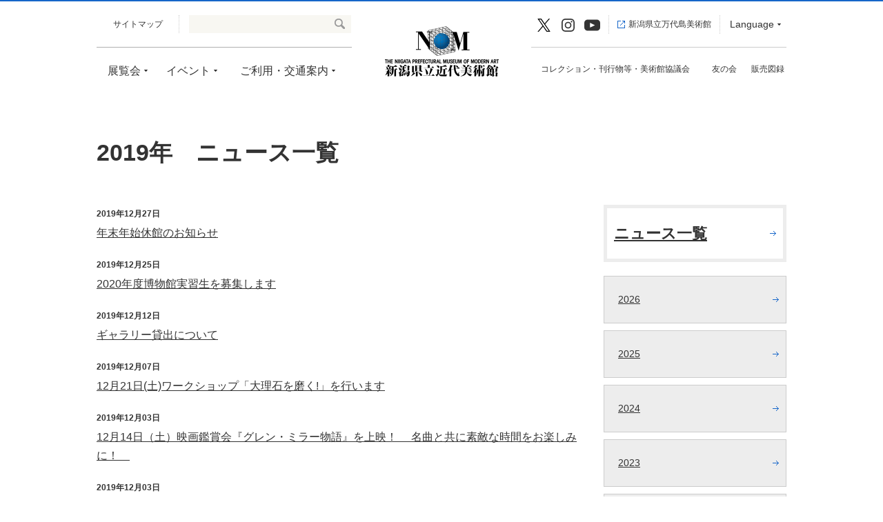

--- FILE ---
content_type: text/html; charset=UTF-8
request_url: https://kinbi.pref.niigata.lg.jp/news/2019/
body_size: 16894
content:



<!-- functions.phpに移動 -->
<!DOCTYPE HTML>
<html>
<head>
<meta http-equiv="Content-Type" content="text/html; charset=utf-8">
<meta http-equiv="X-UA-Compatible" content="IE=edge">
<meta name="viewport" id="viewport" content="width=device-width">
<meta name="format-detection" content="telephone=no">
<!-- Google Tag Manager -->
<script>(function(w,d,s,l,i){w[l]=w[l]||[];w[l].push({'gtm.start':
new Date().getTime(),event:'gtm.js'});var f=d.getElementsByTagName(s)[0],
j=d.createElement(s),dl=l!='dataLayer'?'&l='+l:'';j.async=true;j.src=
'https://www.googletagmanager.com/gtm.js?id='+i+dl;f.parentNode.insertBefore(j,f);
})(window,document,'script','dataLayer','GTM-P88H6XF');</script>
<!-- End Google Tag Manager -->
<script type="text/javascript" src="/jquery-1.11.1.min.js"></script>
<title>2019年のニュース - 新潟県立近代美術館</title>
<link rel="canonical" href="https://kinbi.pref.niigata.lg.jp/news/2019/">
<link rel="shortcut icon" href="/favicon.ico" type="image/vnd.microsoft.icon">
<link rel="stylesheet" href="/style.css?20210319">
<script type="text/javascript">

jQuery(document).ready(function($) {
	//PC環境の場合
	if (window.matchMedia( '(min-width: 769px)' ).matches) {
		$.ajax({
			url: '/navi-pc.js',
			dataType: 'script',
			cache: false
	   });
	//タブレット環境の場合
	} if (window.matchMedia( '(min-width: 568px) and (max-width: 768px)' ).matches) {
		$.ajax({
			url: '/navi-tab.js',
			dataType: 'script',
			cache: false
	   });
	//モバイル環境の場合
	} else {
		$.ajax({
			url: '/navi-sp.js',
			dataType: 'script',
			cache: false
		});
	};
});
</script>
</head>
<body id="top" class="index all winter">
<!-- Google Tag Manager (noscript) -->
<noscript><iframe src="https://www.googletagmanager.com/ns.html?id=GTM-P88H6XF"
height="0" width="0" style="display:none;visibility:hidden"></iframe></noscript>
<!-- End Google Tag Manager (noscript) -->
<div id="wrapper">
	<noscript>
		<div id="no_script_wrap">
			<p>当サイトを最適な状態で閲覧していただくにはブラウザの JavaScript を有効にしてご利用ください。<br>
			JavaScriptを無効のままご覧いただいた場合には一部機能がご利用頂けない場合や正しい情報を取得できない場合がございます。</p>
		</div>
	</noscript>
	<div id="skiplink"><a href="#content_wrap">このページの本文へ</a></div>
	<header>
		<div id="header_wrap">
			<h1 id="logo"><a href="/"><img src="/img/common/logo-winter.png" alt="新潟県立近代美術館"></a></h1>
			<nav id="menu">
				<p id="smp_nav" class="smp_nav"><span>メニューを開く</span></p>
				<div id="menu_wrap">
					<div id="header_list1">
						<ul>
							<li><a href="/sitemap.php">サイトマップ</a></li>
							<li id="search">
								<div id="search_box">
									<form method="get" action="/search/" >
										<input type="text" name="q" id="search_txt">
										<input type="submit" id="search_btn" value="検索する">
									</form>
								</div>
							</li>
						</ul>
					</div>
					<ul class="accordion">
						<li class="menu_top"><p id="menu1-1" class="nav-dropdown"><span >展覧会</span></p>
							<div class="mbox">
								<h2><a href="/tenran/">展覧会トップへ</a></h2>
								<div>
									<h3><a href="/tenran/kikakuten/">企画展</a></h3>
									<ul class="mbox_list">
										<li><a href="/tenran/kikakuten/kkk_kaisaichu">開催中の企画展</a></li>
										<li><a href="/tenran/kikakuten/kkk_jikaikaisai">次回開催の企画展</a></li>
										<!--<li><a href="/tenran/kikakuten/kkk_konnendo">今年度の企画展</a></li>-->
										<li><a href="/tenran/kikakuten/kkk_kako">過去の企画展</a></li>
									</ul>
								</div>
								<div>
									<h3><a href="/tenran/collection-ten/">コレクション展</a></h3>
									<ul class="mbox_list">
										<li><a href="/tenran/collection-ten/c_kaisaichu">開催中のコレクション展</a></li>
										<li><a href="/tenran/collection-ten/c_jikaikaisai">次回開催のコレクション展</a></li>
										<!--<li><a href="/tenran/collection-ten/c_konnendo">今年度のコレクション展</a></li>-->
										<li><a href="/tenran/collection-ten/c_kako">過去のコレクション展</a></li>
									</ul>
								</div>
								<div>
									<h3><a href="/tenran/kyosaiten/">共催展</a></h3>
									<ul class="mbox_list">
										<li><a href="/tenran/kyosaiten/ks_kaisaichu">開催中の共催展</a></li>
										<li><a href="/tenran/kyosaiten/ks_jikaikaisai">次回開催の共催展</a></li>
										<li><a href="/tenran/kyosaiten/ks_kako">過去の共催展</a></li>
									</ul>
								</div>
							</div>
						</li>
						<li class="menu_top"><p id="menu1-2" class="nav-dropdown"><span >イベント</span></p>
							<div class="mbox">
								<h2><a href="/event/">イベントトップへ</a></h2>
								<div>
									<ul class="nav_list">
										<li><a href="/e_category/workshop/">ワークショップ</a></li>
										<li><a href="/e_category/sakuhin/">作品解説会</a></li>
										<li><a href="/e_category/koza/">美術鑑賞講座</a></li>
										<li><a href="/e_category/eiga/">映画鑑賞会</a></li>
										<li><a href="/e_category/sonota/">その他</a></li>
									</ul>
								</div>
							</div>
						</li>
						<li class="menu_top"><p id="menu1-3" class="nav-dropdown"><span>ご利用・交通案内</span></p>
							<div class="mbox">
								<h2><a href="/goriyo/">ご利用・交通案内トップへ</a></h2>
								<div>
									<ul class="nav_list">
										<li><a href="/goriyo/kaikan.php">開館時間・休館日・観覧料・団体利用</a></li>
										<li><a href="/goriyo/gakko.php">学校でのご利用</a></li>
										<li><a href="/goriyo/kotsu.php">交通案内</a></li>
										<li><a href="/goriyo/kannai-setsubi.php">館内・設備・施設貸出</a></li>
										<li><a href="/goriyo/gaiyo.php">美術館の概要</a></li>
										<li><a href="/artlink">NIIGATAアートリンク</a></li>
									</ul>
								</div>
							</div>
						</li>
					</ul>
					<ul id="header_list2">
						<li class="header_colle"><a href="/collection-kanko/">コレクション・刊行物等・美術館協議会</a></li>
						<li class="menu_top"><p id="menu1-4" class="nav-dropdown"><span>コレクション・刊行物等・美術館協議会</span></p>
							<div class="mbox">
								<h2><a href="/collection-kanko/">コレクション・刊行物等・美術館協議会トップへ</a></h2>
								<div>
									<ul class="nav_list">
										<li><a href="/collection-kanko/collections.php">コレクション・所蔵品データベース</a></li>
										<li><a href="/collection-kanko/nenpo.php">年報</a></li>
										<li><a href="/collection-kanko/kenkyukiyo.php">研究紀要</a></li>
										<li><a href="/collection-kanko/dayori.php">美術館だより（雪椿通信）</a></li>
										<li><a href="https://www.pref.niigata.lg.jp/sec/bunka/1260302696066.html" target="_blank" class="window">美術館協議会</a></li>
									</ul>
								</div>
							</div>
						</li>
						<li><a href="/tomonokai.php">友の会</a></li>
						<li class="shop_restaurant"><a href="/shop-restaurant/shop/">販売図録</a></li>
					</ul>
					<div id="header_list3">
						<p class="link_twitter">
							<a href="https://twitter.com/niigata_kinbi" target="_blank"><img src="/img/common/icon_x.svg" alt="X"><span>X公式アカウント</span></a>
							<a href="https://www.instagram.com/niigata_kinbi" target="_blank"><img src="/img/common/icon_instagram.svg" alt="Instagram"><span>Instagram公式アカウント</span></a>
							<a href="https://www.youtube.com/channel/UC-h8xr-zTjzRpiDNphgs9aw" target="_blank"><img src="/img/common/icon_youtube.svg" alt="Youtube"><span>Youtube公式アカウント</span></a>
						</p>
						<p class="link_banbi"><a href="https://banbi.pref.niigata.lg.jp/" target="_blank">新潟県立万代島美術館</a></p>
						<ul class="accordion">
							<li class="menu_top"><p id="menu2-1" class="lan"><span>Language</span></p>
								<div id="language_choice">
									<div id="language_t">
										<span class="language_txt">Translation service</span>
										<div id="google_translate_element"></div>
										<script type="text/javascript">
											function googleTranslateElementInit() {
											new google.translate.TranslateElement({pageLanguage: 'ja', includedLanguages: 'en,ja,ko,ru,zh-CN,zh-TW', layout: google.translate.TranslateElement.InlineLayout.HORIZONTAL}, 'google_translate_element');
											}
										</script><script type="text/javascript" src="//translate.google.com/translate_a/element.js?cb=googleTranslateElementInit"></script>
										<a id="language_link" href="/translation.php">Webサイト翻訳サービスのご案内</a>
									</div>

									<div id="language_b">
										<span>Basic information in each language</span>
										<ul>
											<li><a href="https://kinbi.pref.niigata.lg.jp/" class="lanj"><span>日本語</span></a></li>
											<li><a href="https://kinbi.pref.niigata.lg.jp/english" class="lane"><span>English</span></a></li>
											<li><a href="https://kinbi.pref.niigata.lg.jp/korean" class="lank"><span>한국어</span></a></li>
											<li><a href="https://kinbi.pref.niigata.lg.jp/chinese" class="lanc"><span>中文</span></a></li>
											<li><a href="https://kinbi.pref.niigata.lg.jp/russian" class="lanr"><span>Русский</span></a></li>
										</ul>
									</div>
								</div>
							</li>
						</ul>
					</div>
				</div>
			</nav>
		</div>
	</header>
<section>
	<div id="content_wrap" class="clearfix">
		<h1>2019年　ニュース一覧</h1>
		<div id="content_txt">
			<div id="content_news">
				<dl class="news_a_list">
										   
										
					<dt>2019年12月27日</dt>
					<dd>
					<a href="https://kinbi.pref.niigata.lg.jp/news/news_2019_12_27/" >
						年末年始休館のお知らせ					</a>
					</dd>
					
					   
										
					<dt>2019年12月25日</dt>
					<dd>
					<a href="https://kinbi.pref.niigata.lg.jp/news/2020_jissyu/" >
						2020年度博物館実習生を募集します					</a>
					</dd>
					
					   
										
					<dt>2019年12月12日</dt>
					<dd>
					<a href="https://kinbi.pref.niigata.lg.jp/news/news_2020_12_12/" >
						ギャラリー貸出について					</a>
					</dd>
					
					   
										
					<dt>2019年12月07日</dt>
					<dd>
					<a href="https://kinbi.pref.niigata.lg.jp/news/12%e6%9c%8821%e6%97%a5%e5%9c%9f%e3%83%af%e3%83%bc%e3%82%af%e3%82%b7%e3%83%a7%e3%83%83%e3%83%97%e3%80%8c%e5%a4%a7%e7%90%86%e7%9f%b3%e3%82%92%e7%a3%a8%e3%81%8f%e3%80%8d%e3%82%92%e8%a1%8c%e3%81%84/" >
						12月21日(土)ワークショップ「大理石を磨く!」を行います					</a>
					</dd>
					
					   
										
					<dt>2019年12月03日</dt>
					<dd>
					<a href="https://kinbi.pref.niigata.lg.jp/news/thea20191214/" >
						12月14日（土）映画鑑賞会『グレン・ミラー物語』を上映！ 　名曲と共に素敵な時間をお楽しみに！　					</a>
					</dd>
					
					   
										
					<dt>2019年12月03日</dt>
					<dd>
					<a href="https://kinbi.pref.niigata.lg.jp/news/lecture_20191207/" >
						12月7日(土)美術鑑賞講座「ナビ派に親しむ」を行います。					</a>
					</dd>
					
					   
										
					<dt>2019年11月29日</dt>
					<dd>
					<a href="https://kinbi.pref.niigata.lg.jp/news/news_2019_11_29/" >
						11月30日(土)美術鑑賞講座「大光コレクションの岸田劉生」を行います。					</a>
					</dd>
					
					   
										
					<dt>2019年11月28日</dt>
					<dd>
					<a href="https://kinbi.pref.niigata.lg.jp/news/news_2019_11_28/" >
						巡回ミュージアム「キテ、ミテ　絵画」を上越市で開催します。					</a>
					</dd>
					
					   
										
					<dt>2019年10月24日</dt>
					<dd>
					<a href="https://kinbi.pref.niigata.lg.jp/news/news_2019_10_24/" >
						10月26日(土)より「第21回亀倉雄策賞展／JAGDA新人賞展2019」が開幕します。開催記念講演会も実施！					</a>
					</dd>
					
					   
										
					<dt>2019年10月20日</dt>
					<dd>
					<a href="https://kinbi.pref.niigata.lg.jp/news/1101_tokyophil/" >
						11月1日(金)「東京フィルコミュニティコンサート」を行います					</a>
					</dd>
					
														</dl>
				
				<div class="archive_list">
					<div class="archive_prev"></div>
					<div class="archive_next"><a href="https://kinbi.pref.niigata.lg.jp/news/2019/page/2/" >次へ</a></div>
				</div>
			</div>
			
			

<div id="content_side">
	<h2><a href="https://kinbi.pref.niigata.lg.jp/news/">ニュース一覧</a></h2>
	<ul>
		<li><a href='https://kinbi.pref.niigata.lg.jp/news/2026/'>2026</a></li>
	<li><a href='https://kinbi.pref.niigata.lg.jp/news/2025/'>2025</a></li>
	<li><a href='https://kinbi.pref.niigata.lg.jp/news/2024/'>2024</a></li>
	<li><a href='https://kinbi.pref.niigata.lg.jp/news/2023/'>2023</a></li>
	<li><a href='https://kinbi.pref.niigata.lg.jp/news/2022/'>2022</a></li>
	<li><a href='https://kinbi.pref.niigata.lg.jp/news/2021/'>2021</a></li>
	<li><a href='https://kinbi.pref.niigata.lg.jp/news/2020/'>2020</a></li>
	<li><a href='https://kinbi.pref.niigata.lg.jp/news/2019/' aria-current="page">2019</a></li>
	<li><a href='https://kinbi.pref.niigata.lg.jp/news/2018/'>2018</a></li>
	<li><a href='https://kinbi.pref.niigata.lg.jp/news/2017/'>2017</a></li>
	<li><a href='https://kinbi.pref.niigata.lg.jp/news/2016/'>2016</a></li>
	<li><a href='https://kinbi.pref.niigata.lg.jp/news/2015/'>2015</a></li>
	</ul>
</div>

		</div>
	</div>
</section>

<div id="pankuzu" class="clearfix">
	<ul>
		<li><a href="https://kinbi.pref.niigata.lg.jp/">ホーム</a>&gt;</li>
		<li>ニュース一覧</li>
	</ul>
</div>
  
	<footer class="clearfix">
		<div class="footer_sns">
			<a href="https://twitter.com/niigata_kinbi" target="_blank"><img src="/img/common/icon_x_smp.svg" alt="X"><span>X公式アカウント</span></a>
			<a href="https://www.instagram.com/niigata_kinbi" target="_blank"><img src="/img/common/icon_instagram_smp.svg" alt="Instagram"><span>Instagram公式アカウント</span></a>
			<a href="https://www.youtube.com/channel/UC-h8xr-zTjzRpiDNphgs9aw" target="_blank"><img src="/img/common/icon_youtube_smp.svg" alt="Youtube"><span>Youtube公式アカウント</span></a>
		</div>
		<div id="footer_wrap">

			<div>
				<div id="footer_logo"><img src="/img/common/logo-footer-winter.png" alt="新潟県立近代美術館"></div>
				<div id="return"><a href="#top">ページの先頭へ戻る</a></div>
			</div>
			<div id="footer_nav">
				<ul>
					<li><a href="/news/">ニュース</a></li>
					<li><a href="/topics/">トピックス</a></li>
					<li><a href="/link.php">リンク</a></li>
					<li><a href="/policy.php">サイトポリシー・SNSポリシー</a></li>
					<li><a href="/privacy.php">プライバシーポリシー</a></li>
					<li><a href="/sitemap.php">サイトマップ</a></li>
					<li><a href="/otoiawase.php">お問い合わせ</a></li>
					<li><a href="/gazo-riyo/">所蔵作品の画像利用申請</a></li>
				</ul>
			</div>
			<div class="footer_box">
				<div>
					<p>
						<strong class="fbs1">開館時間</strong>
						<span class="fbs1">
						9:00～17:00<br>
						（観覧券販売は16:30まで）<br>
						<a href="/file/nenkan_web.pdf" target="_blank" class="pdf">年間スケジュールはこちら（1.95MB）</a>
						</span>
					</p>
				</div>
				<div>
					<p>
						<strong class="fbs2">住所</strong>
						<span class="fbs2">〒940-2083<br>
						新潟県長岡市千秋3丁目278-14</span>
					</p>
				</div>
			</div>
			<div class="footer_box">
				<div>
					<p>
						<strong class="fbs1">休館日</strong>
						<span class="fbs1">毎週月曜日（祝日の場合は開館、翌平日が休館）<br>
						年末年始<br>
						展示替期間</span>
					</p>
				</div>
				<div>
					<p>
						<strong class="fbs2">電話/ファックス番号</strong>
						<span class="fbs2">電話： 0258-28-4111<br>
						ファックス：0258-28-4115</span>
					</p>
				</div>
			</div>
		</div>
		<p id="copyright">Copyright &copy; The Niigata Prefectural Museum Of Modern Art All Rights Reserved.</p>
	</footer>
</div>
<script type="speculationrules">
{"prefetch":[{"source":"document","where":{"and":[{"href_matches":"\/*"},{"not":{"href_matches":["\/wp-*.php","\/wp-admin\/*","\/wp-content\/uploads\/*","\/wp-content\/*","\/wp-content\/plugins\/*","\/wp-content\/themes\/kinbi\/*","\/*\\?(.+)"]}},{"not":{"selector_matches":"a[rel~=\"nofollow\"]"}},{"not":{"selector_matches":".no-prefetch, .no-prefetch a"}}]},"eagerness":"conservative"}]}
</script>
</body>
</html>

--- FILE ---
content_type: text/css
request_url: https://kinbi.pref.niigata.lg.jp/style.css?20210319
body_size: 84480
content:
@charset "utf-8";
html{ height: 100%;}
body {
	margin: 0;
	padding: 0;
	font-size: 100%;
	font-family: "メイリオ","ヒラギノ角ゴ Pro W3","Hiragino Kaku Gothic Pro",Meiryo,Osaka,"ＭＳ Ｐゴシック","MS PGothic",sans-serif;
	line-height: 1.7em;
	color: #333;
	height: 100%;
}
.spring { background: url(img/common/pic-ie8-spring.png) center 0 no-repeat\9; padding-top: 40px\9;}
.summer { background: url(img/common/pic-ie8-summer.png) center 0 no-repeat\9; padding-top: 40px\9;}
.autumn { background: url(img/common/pic-ie8-autumn.png) center 0 no-repeat\9; padding-top: 40px\9;}
.winter { background: url(img/common/pic-ie8-winter.png) center 0 no-repeat\9; padding-top: 40px\9;}
table {
	border-collapse: collapse;
	border-spacing: 0;
}
div,dl,dt,dd,h1,h2,h3,h4,h5,h6,pre,form,fieldset,input,textarea,p,blockquote,th,td {
	margin: 0;
	padding: 0;
}
fieldset,img {
	border: 0;
}
address,caption,cite,code,dfn,th,var {
	font-style: normal;
	font-weight: normal;
}
em { font-style: normal; font-weight: bold;}
caption{
	text-align: left;
}
h1,h2,h3,h4,h5,h6 {
	line-height: 1.5em;
}
q:before,q:after {
	content:'';
}
abbr,acronym { border:0;}


.clearfix:after {
	content: ".";
	display: block;
	height: 0;
	clear: both;
	visibility: hidden;
}
.clearfix {
	display: inline-block;
}
/* Hides from IE-mac \*/
* html .clearfix {
	zoom: 1;
}
.clearfix {
	display: block;
}
/* End hide from IE-mac */

/* ↑ここまでリセットcss */

a { color: #333; text-decoration: underline;}
a:visited { color: #888;}
a:hover img {
	opacity: 0.8;
	filter: alpha(opacity=80);
	-ms-filter: "alpha( opacity=80 )";
	xbackground: #000 !important;
}
::selection {
	background: none repeat scroll 0 0 #333;
    color: #fff;
    text-shadow: none;
}

::-moz-selection {
	background: none repeat scroll 0 0 #333;
    color: #fff;
    text-shadow: none;
}

body > .skiptranslate iframe {
    display: none !important;
}
img.alignleft{display: block;margin-right:auto !important;}
img.aligncenter{display: block;margin:auto !important;}
img.alignright{display: block;margin-left:auto !important;}

/*-------------------------------------------------------------
	ページに関する指定(PC)
-------------------------------------------------------------*/
body{
	top:0 !important;
}

body > .skiptranslate iframe {
    display: none !important;
}


#skiplink {
	position: absolute;
	top: 0;
	left: 0;
	width: 0;
	height: 0;
	overflow: hidden;
}
header {
	margin: 0 auto;
	background: #fff;
	height: 145px;
}
header a { text-decoration: none !important;}
header a:visited { color: #333 ;}
#header_wrap {
	width: 1000px;
	margin: auto;
	position: relative;
}
#logo {
	display: table;
	width: 260px;
	height: 145px;
	margin: auto;
}
#logo a {
	display: table-cell;
	vertical-align: middle;
	text-align: center;
}
#logo a img {
	display: block;
	width: 165px;
	height: 85px;
	margin: auto;
}
#logo a:hover img {
	opacity: 1;
	filter: alpha(opacity=100);
	-ms-filter: "alpha( opacity=100 )";
}
nav ul {
	margin: 0;
	padding: 0;
}
nav ul a:hover {
	-webkit-transition: 0s ease-in-out;
	-moz-transition: 0s ease-in-out;
	-o-transition: 0s ease-in-out;
	transition: 0s ease-in-out;
}
nav ul li { list-style: none;}
#menu {
}
#header_list1 {
	position: absolute;
	top: 20px;
	left: 0;
	width: 370px;
	height: 26px;
	padding-bottom: 20px;
	font-size: 75%;
	border-bottom: 1px solid #B0B0B0;
}
#header_list1 ul {
	overflow: hidden;
	width: 370px;
}
#header_list1 ul li {
	float: left;
}
#header_list1 ul li:first-child {
	width: 119px;
	height: 26px;
	text-align: center;
	line-height: 26px;
	border-right: 1px dotted #ccc;
}
#header_list1 ul li#search {
	width: 250px;
	height: 26px;
	position: relative;
}
#search_box {
	background: #f8f7f2;
	width: 235px;
	height: 26px;
	margin-left: 14px;
}
#search_txt {
	position: absolute;
	left: 15px;
	top: 0;
	width: 200px;
	height: 26px;
	line-height: 26px;
	border: none;
	background: #f8f7f2;
}
#search_btn {
	position: absolute;
	right: 10px;
	top: 5px;
	width: 15px;
	height: 15px;
	background: url(img/common/search.png) 0 0 no-repeat;;
	border: none;
	font-size: 0;
}
#search_btn:hover {
	cursor: pointer;
}

.accordion {
	display: table;
	width: 370px;
	position: absolute;
	top: 67px;
	left: 0;
}
.menu_top {
	display: block;
	margin: 0;
	padding: 0;
	float: left;
}
.menu_top #menu1-1 { width: 90px;}
.menu_top #menu1-2 { width: 95px;}
.menu_top #menu1-3 { width: 184px;}
.nav-dropdown {
	display: table-cell;
	vertical-align: middle;
	text-align: center;
	height: 67px;
	xfont-weight: bold;
	color: #333;
	font-size: 100%;
}
.nav-dropdown span { background: url(img/common/arrow-down.png) right center no-repeat; padding-right: 10px;}
.spring .nav-dropdown span.on { color:#009D81; font-weight: bold;}
.summer .nav-dropdown span.on { color:#D03E8E; font-weight: bold;}
.autumn .nav-dropdown span.on { color:#E07925; font-weight: bold;}
.winter .nav-dropdown span.on { color:#1666C9; font-weight: bold;}

.nav-dropdown:hover,.menuundefined_hover, .selected {
	background: rgba(0,0,0,0.9);
	color: #fff !important;
	cursor: pointer;
}
.nav-dropdown:hover span,.menuundefined_hover span,.selected span { background: url(img/common/arrow-down-white.png) right center no-repeat !important;}
.spring .nav-dropdown:hover span.on,.spring .menuundefined_hover span.on,.spring .selected span.on { color:#fff; font-weight: normal;}
.summer .nav-dropdown:hover span.on,.summer .menuundefined_hover span.on,.summer .selected span.on { color:#fff; font-weight: normal;}
.autumn .nav-dropdown:hover span.on,.autumn .menuundefined_hover span.on,.autumn .selected span.on { color:#fff; font-weight: normal;}
.winter .nav-dropdown:hover span.on,.winter .menuundefined_hover span.on,.winter .selected span.on { color:#fff; font-weight: normal;}

.search_icon span,.search_icon:hover span {
	display: block;
	margin-top: 4px;
	background: url(img/common/search.png) 0 0 no-repeat;
	width: 12px;
	height: 16px;
	font-size: 0;
}
.search_icon span {
	display: block;
	margin-top: 4px;
	background: url(img/common/search.png) 0 0 no-repeat;
	width: 12px;
	height: 16px;
	font-size: 0;
}
#smp_nav {
	display: none;
}


/* メガドロップ */
.mbox {
	display: none;
	position: absolute;
	width: 1000px;
	overflow: hidden;
	top: 67px;
	left: 0;
	background: rgba(0,0,0,0.9);
	padding: 0;
	z-index: 1000;
	color: #fff;
}
.mbox a { color: #fff;}
.mbox h2 {
	font-size: 100%;
}
.mbox h2 a {
	display: block;
	padding: 30px 10px 30px 20px;
}
.mbox h2 a:hover { color: #fff; background: #000;}
.mbox div {
	float: left;
	width: 333px;
}
.mbox div h3 {
	font-size: 100%;
	background: rgba(255,255,255,0.1);
}
.mbox div a {
	display: block;
	padding: 20px;
}
.mbox div a:hover {
	background: #000;
	color: #fff !important;
}
.mbox a:visited { color: #fff !important;}
.mbox_list {
	background: rgba(255,255,255,0.2);
}
.mbox div ul.nav_list {
	width: 1000px;
	overflow: hidden;
	background: rgba(255,255,255,0.2);
}
.mbox div ul.nav_list li {
	float: left;
	width: 333px;
	font-size: 100%;
}
/*.navbar-nav > li.lang > a:hover { background: #fff !important; color: #333 !important;}*/

#header_list2 {
	position: absolute;
	top: 66px;
	right: 0;
	width: 370px;
	display: table;
	border-top: 1px solid #ccc;
}
#header_list2 li {
	display: table-cell;
	text-align: center;
	padding: 18px 15px 0 0;
	font-size: 75%;
	white-space: nowrap;
}
#header_list2 li:last-child { padding-right: 0;}
#header_list2 li.menu_top { display: none;}

.spring #header_list2 li .on { color:#009D81 !important; font-weight: bold;}
.summer #header_list2 li .on { color:#D03E8E !important; font-weight: bold;}
.autumn #header_list2 li .on { color:#E07925 !important; font-weight: bold;}
.winter #header_list2 li .on { color:#1666C9 !important; font-weight: bold;}

#header_list3 {
	position: absolute;
	right: 0;
	top: 20px;
	font-size: 75%;
}
#header_list3 .link_banbi {
	float: left;
	padding: 0 12px 0 16px;
	margin-right: 4px;
	border-right: 1px dotted #ccc;
}
#header_list3 .link_twitter{
	float:left;
	height:27px;
	border-right:1px dotted #ccc;
	margin-right:12px;
	display: flex;
}
#header_list3 .link_twitter a, #header_list3 .link_twitter img{display:block; width:23px; height:19px;}
#header_list3 .link_twitter a{margin: 5px 12px 0 0;}
#header_list3 .link_twitter a span{display:none;}
.spring #header_list3 .link_banbi {background: url(img/common/popup-spring.png) 0 0.7em no-repeat;}
.summer #header_list3 .link_banbi {background: url(img/common/popup-summer.png) 0 0.7em no-repeat;}
.autumn #header_list3 .link_banbi {background: url(img/common/popup-autumn.png) 0 0.7em no-repeat;}
.winter #header_list3 .link_banbi {background: url(img/common/popup-winter.png) 0 0.7em no-repeat;}

#header_list3 .accordion {
	display: block;
	float: left;
	width: auto;
	position: relative;
	top: 0;
	left: auto;
}
#header_list3 .lan {
	display: block;
	padding: 0 8px 0 10px;
	height: auto;
	color: #333;
	font-size: 115%;
}
#header_list3 .lan:hover { cursor: pointer;}

.lan span {
    background: url("img/common/arrow-down.png") no-repeat scroll right center;
    padding-right: 10px;
}

#header_list3 .lan:hover , #header_list3 .lan.on {
	background: rgba(0, 0, 0, 0.9) ;
    color: #fff !important;
}

#header_list3 .lan:hover span , .on span {
	background:url("img/common/arrow-down-white.png") no-repeat scroll right center;
}
#header_list3 .lan.on:hover span ,.on span {
	background:url("img/common/arrow-up-white.png") no-repeat scroll right center;
}

#language_choice {
	display: none;
	position: absolute;
	width: 360px;
	overflow: hidden;
	top: auto;
	left: auto;
	right:0;
	padding: 0;
	z-index: 1000;
	background: rgba(0,0,0,0.9);
	color: #fff;
}
#language_t {
	padding: 30px;
}

#language_choice a:hover img{
	opacity:1;
}

#language_choice a {
	color: #fff;
	padding: 0;
	text-decoration: underline !important;
}
#language_choice a:hover {
	background: none;
	text-decoration: none !important;
}

#language_choice a:visited {
	color: #fff;
}

#language_choice div{
	float:none;
	width:auto;
	color: #fff;
}

#google_translate_element a:hover{
	color:#FFF !important;
}

#language_b {
	background: rgba(255,255,255,0.1);
	padding: 30px;
}
#language_b ul {
	overflow: hidden;
}
#language_b ul li {
	float: left;
	width: 32%;
	margin-right: 2%;
	font-size: 75%;
}
#language_b ul li:nth-child(3n) { margin-right: 0;}
#language_b ul li a.lanj { background: url(img/common/icon-japan.png) 0 center no-repeat; background-size: 12px 8px; padding-left: 20px;}
#language_b ul li a.lane { background: url(img/common/icon-united-kingdom.png) 0 center no-repeat; background-size: 12px 8px; padding-left: 20px;}
#language_b ul li a.lank { background: url(img/common/icon-south-korea.png) 0 center no-repeat; background-size: 12px 8px; padding-left: 20px;}
#language_b ul li a.lanc { background: url(img/common/icon-china.png) 0 center no-repeat; background-size: 12px 8px; padding-left: 20px;}
#language_b ul li a.lanr { background: url(img/common/icon-russia.png) 0 center no-repeat; background-size: 12px 8px; padding-left: 20px;}


.language_txt{
    font-weight: bold;
}

footer {
	clear: both;
	overflow: hidden;
	font-size: 75%;
}
footer a {
	text-decoration: none !important;
}
footer a:visited { color: #333 !important;}
#footer_wrap {
	width: 1000px;
	margin: auto;
	overflow: hidden;
	position: relative;
}
#pankuzu {
	clear: both;
	width: 980px;
	margin: 50px auto 15px;
	overflow: hidden;
	font-size: 75%;
	padding: 10px;
	background: #F8F7F2;
}
#pankuzu ul {
	margin: 0;
	padding: 0;
}
#pankuzu ul li {
	float: left;
	margin-right: 10px;
	line-height: 1.5em;
	list-style: none;
	color: #888;
}
#pankuzu ul li a {
	margin-right: 10px;
}
.footer_sns { display: none;}
#footer_logo {
	padding-bottom: 10px;
	border-bottom: 1px solid #ddd;
}
#footer_logo img { display: block; width: 176px; height: 21px;}
#footer_nav {
	overflow: hidden;
	border-bottom: 1px solid #ddd;
	padding: 15px 0;
}
#footer_nav ul {
	float: left;
	padding: 0;
	margin: 0;
}
#footer_nav ul li {
	float: left;
	list-style: none;
	margin-right: 10px;
	background: url(img/common/border.png) right center no-repeat;
	padding-right: 10px;
}
#return {
	position: absolute;
	top: 46px;
	right: 0;
}
#return a {
	background: url(img/common/arrow-up.png) 0 center no-repeat;
	padding-left: 15px;
}
.spring #return a { background: url(img/common/arrow-up-spring.png) 0 center no-repeat;}
.summer #return a { background: url(img/common/arrow-up-summer.png) 0 center no-repeat;}
.autumn #return a { background: url(img/common/arrow-up-autumn.png) 0 center no-repeat;}
.winter #return a { background: url(img/common/arrow-up-winter.png) 0 center no-repeat;}
.footer_box {
	width: 1000px;
	overflow: hidden;
	padding-top: 20px;
	line-height: 1.7em;
}
.footer_box div {
	float: left;
	width: 500px;
}
.footer_box div p {
	width: 500px;
	overflow: hidden;
}
.footer_box div p strong.fbs1 {
	display: block;
	float: left;
	width: 80px;
}
.footer_box div p span.fbs1 {
	display: block;
	float: left;
	width: 400px;
}
.footer_box div p strong.fbs2 {
	display: block;
	float: left;
	width: 140px;
}
.footer_box div p span.fbs2 {
	display: block;
	float: left;
	width: 350px;
}
#copyright {
	clear: both;
	margin-top: 20px;
	padding: 20px 0;
	text-align: center;
	color: #999;
}

#no_script_wrap {
	padding: 20px 0;
}
#no_script_wrap p {
	background: #fff;
	padding: 20px;
	width: 1000px;
	margin: auto;
}

.spring #no_script_wrap { background: #009D81;}
.summer #no_script_wrap { background: #D03E8E;}
.autumn #no_script_wrap { background: #E07925;}
.winter #no_script_wrap { background: #1666C9;}

section {
	min-height: 500px;
}
.window {
	background: url(img/common/popup.png) 0 0.5em no-repeat;
	padding-left: 16px;
}
.spring .window { background: url(img/common/popup-spring.png) 0 0.5em no-repeat;}
.summer .window { background: url(img/common/popup-summer.png) 0 0.5em no-repeat;}
.autumn .window { background: url(img/common/popup-autumn.png) 0 0.5em no-repeat;}
.winter .window { background: url(img/common/popup-winter.png) 0 0.5em no-repeat;}
.pdf {
	background: url(img/common/icon-pdf.png) 0 0.5em no-repeat;
	padding-left: 20px;
}
.link_pdf {
	background: url(img/common/icon-pdf.png) 0 0.5em no-repeat;
	padding-left: 20px;
}
.word {
	background: url(img/common/icon-word.png) 0 0.5em no-repeat;
	padding-left: 30px;
}
.excel {
	background: url(img/common/icon-excel.png) 0 0.5em no-repeat;
	padding-left: 30px;
}
footer .pdf {
	background: url(img/common/icon-pdf.png) 0 0.2em no-repeat;
	padding-left: 20px;
}

/*-----------------------------------------
	TOP
-----------------------------------------*/
#index_info { clear: both; overflow: hidden; padding: 20px; max-width: 1000px; margin: auto;}
#index_info_in { overflow: hidden; display: table; width: 100%;}
#index_info_in p {
	display: table-cell;
	vertical-align: middle;
	width: 130px;
	white-space: nowrap;
	font-size: 87.5%;
	font-weight: bold;
	background: #D90000;
}
#index_info_in p strong {
	display: block;
	color: #fff;
	padding: 6px 20px;
	text-align: center;
}
#index_info_link {
	display: table-cell;
	vertical-align: middle;
	padding-left: 20px;
}
#index_info_link ul{margin:0; padding:0;}
#index_info_link ul li{
	list-style:none;
	border-bottom:1px dotted #ddd;
	padding-bottom:15px;
	margin-bottom:15px;
}
#index_info_link ul li:last-child{
	border-bottom:none;
	padding-bottom:0;
	margin-bottom:0;
}
#index_info_link a {
	color: #333 !important;
	text-decoration: underline;
}
#index_info_link a:hover { text-decoration: none;}


.spring #index_info_link a[target="_blank"] {padding-left:20px;background: url(img/common/popup-spring.png) 0 center no-repeat;}
.summer #index_info_link a[target="_blank"] {padding-left:20px;background: url(img/common/popup-summer.png) 0 center no-repeat;}
.autumn #index_info_link a[target="_blank"] {padding-left:20px;background: url(img/common/popup-autumn.png) 0 center no-repeat;}
.winter #index_info_link a[target="_blank"] {padding-left:20px;background: url(img/common/popup-winter.png) 0 center no-repeat;}
#index_info_link a[href$=".doc"],#index_info_link a[href$=".docx"]{
	padding-left:26px !important;
	background:url(/img/common/icon-word.png) no-repeat center left !important;
}
#index_info_link a[href$=".xls"],#index_info_link a[href$=".xlsx"]{
	padding-left:28px !important;
	background:url(/img/common/icon-excel.png) no-repeat center left !important;
}
#index_info_link a[href$=".pdf"]{
	padding-left:20px !important;
	background:url(/img/common/icon-pdf.png) no-repeat center left !important;
}

#index_main {
	padding: 30px 0;
	background: url(img/common/bg.jpg) center no-repeat;
	background-size: 2200px auto;
}
#index_main_area {
	width: 1000px;
	overflow: hidden;
	xbackground: url(img/index/section-1.png) repeat-y;
	margin: auto;
}
#index_main_area a { text-decoration: none !important; color: #333 !important;}
#index_main_area a:hover {
	opacity: 0.8;
	filter: alpha(opacity=80);
	-ms-filter: "alpha( opacity=80 )";
}
#index_kikaku {
	float: left;
	width: 600px;
	margin-right: 30px;
	background: rgba(255,255,255,0.95);
}
#index_kikaku_img {
	background: #fff;
	text-align: center;
	padding: 20px;
}
#index_other .index_other_img {
	background: #fff;
	text-align: center;
	padding: 20px;
}
#index_kikaku_img img,.index_other_img img {
	display: block;
	margin: auto;
	text-align: center;
	max-width: 100%;
	height: auto;
	xmax-height: 240px;
	width: auto;
}
#index_other .index_other_img img {
	display: block;
	margin: auto;
	text-align: center;
	max-width: 100%;
	height: auto;
	max-height: 260px;
	width: auto;
}
#index_kikaku_area,.index_other_area {
	padding: 30px;
}
#index_kikaku_area img,.index_other_area img { display: block;}
#index_kikaku_area a,.index_other_area a {
	display: block;
}
#index_kikaku_area h2,.index_other_area h2 {
	margin: 15px 0 0;
	font-size: 150%;
	text-decoration: none !important;
}
#index_kikaku_area strong,.index_other_area strong {
	display: block;
}
#index_kikaku_area span,.index_other_area span {
	display: block;
	font-size: 75%;
	padding: 0 6px;
	background: #ededed;
	text-decoration: none !important;
	margin-top: 15px;
}
#index_kikaku_area span.subtitle {
	display: block;
	font-size: 75%;
	padding: 0;
	background: none !important;
	text-decoration: none !important;
}
#index_kikaku_area p,.index_other_area p {
	font-size: 87.5%;
	margin-top: 16px;
	text-decoration: none !important;
	line-height: 1.5em !important;
}

#index_other {
	float: right;
	width: 370px;
	background: rgba(255,255,255,0.95);
}

#index_wrap {
	clear: both;
	background: #F8F7F2 url(img/index/bg-circle.png) center bottom no-repeat;
	padding: 50px 0;
}
#index_wrap_area {
	width: 1000px;
	overflow: hidden;
	margin: auto;
}
#index_news {
	float: left;
	width: 500px;
}
#index_news h3 {
	float: left;
	width: 100px;
	white-space: nowrap;
	font-size: 126%;
}
#index_news div {
	float: left;
	width: 460px;
}
#index_news dl dt {
	font-weight: bold;
	font-size: 75%;
	font-weight: bold;
}
#index_news dl dt span,.news_a_list dt span,.news_cate{
	display:inline-block;
	width:110px;
	box-sizing:border-box;
	text-align:center;
	color:#fff;
	padding:2px 5px;
	margin-left:5px;
	line-height:1.3;
	font-weight:normal;
}
span.cate_kikaku{background:#1666C9;}
span.cate_collection{background:#D22883;}
span.cate_event{background:#0A9A86;}
span.cate_advance{background:#FEA900;}
span.cate_other{background:#666666;}
#index_news dl dd {
	margin-bottom: 15px;
}
#index_news dl dd:last-child { margin: 0;}
#index_topic {
	float: right;
	width: 460px;
}
#index_topic h3 {
	float: left;
	width: 100px;
	white-space: nowrap;
	font-size: 126%;
}
#index_topic_area a {
	display: block;
	overflow: hidden;
	margin-top:20px;
}

#index_topic_area a img {
	float: left;
	display: inline;
	width: 140px;
	height: auto;
	margin: 0 15px 15px 0;
}
#index_topic_area a p span {
	font-weight: bold;
	font-size: 75%;
	text-decoration: none !important;
}
#index_topic_area a p strong {
	display: block;
	text-decoration: none !important;
}
a.link_ichiran{
	display: block;
	background:url(img/common/smp-arrow-right.png) right -10px center no-repeat;
	background-size:19px 7px;
	text-decoration:none;
	padding-right:20px;
}
a.link_ichiran:hover{text-decoration:underline;}

.index_h_t{
	display:flex;
	justify-content:space-between;
	align-items:center;
	border-top:1px solid #333;
	padding:15px 0 0;
	margin-bottom:20px;
}

.index_h3 {
	font-size: 126%;
	margin-bottom: 10px;
}

#index_next {
	clear: both;
	width: 1000px;
	margin: 80px auto 50px;
	overflow: hidden;
}
#index_next_kikaku {
	float: left;
	width: 600px;
	margin-right: 30px;
	margin-bottom: 20px;
}
#index_next_colle {
	float: left;
	width: 370px;
}
#index_next_kikaku a {
	display: table;
	width: 100%;
	border: 1px solid #ccc;
	text-decoration: none;
	color: #333;
}
#index_next_colle a {
	display: block;
	border: 1px solid #ccc;
	text-decoration: none;
	color: #333;
}
#index_next_kikaku .thum {
	display: table-cell;
	width: 230px;
	padding: 10px;
	vertical-align: middle;
	border-right: 1px dotted #ccc;
}
#index_next_kikaku .thum img {
	display: block;
	width: auto;
	height: auto;
	max-height: 215px;
	max-width:230px;
	margin: auto;
}
#index_next_kikaku .ink_txt {
	display: table-cell;
	width: 300px;
	padding: 30px;
}
#index_next_colle .ink_txt {
	padding: 30px;
}
#index_next_kikaku .ink_txt h2,#index_next_colle .ink_txt h2 {
	margin: 0 0 10px;
	font-size: 150%;
	text-decoration: none !important;
}
#index_next_kikaku .ink_txt span,#index_next_colle .ink_txt span {
	display: block;
	font-size: 75%;
	padding: 0 6px;
	background: #ededed;
	text-decoration: none !important;
}
#index_next_kikaku .ink_txt p,#index_next_colle .ink_txt p {
	font-size: 87.5%;
	margin-bottom: 16px;
	text-decoration: none !important;
	line-height: 1.5em !important;
}
a.waribiki {
	display: block;
	margin-top: 10px;
	background: #ededed;
	text-align: center;
}
a.waribiki span {
	display: block;
	padding: 20px 0;
}

.spring a.waribiki { background: #ededed url(img/common/arrow-right-spring.png) right center no-repeat;}
.summer a.waribiki { background: #ededed url(img/common/arrow-right-summer.png) right center no-repeat;}
.autumn a.waribiki { background: #ededed url(img/common/arrow-right-autumn.png) right center no-repeat;}
.winter a.waribiki { background: #ededed url(img/common/arrow-right-winter.png) right center no-repeat;}

.spring a.waribiki:hover { border: 1px solid #009D81 !important; color: #009D81 !important;}
.summer a.waribiki:hover { border: 1px solid #D03E8E !important; color: #D03E8E !important;}
.autumn a.waribiki:hover { border: 1px solid #E07925 !important; color: #E07925 !important;}
.winter a.waribiki:hover { border: 1px solid #1666C9 !important; color: #1666C9 !important;}



/*-----------------------------------------
	共通
-----------------------------------------*/
#content_nav {
	clear: both;
	background: #EDEDED;
}
#content_nav ul {
	width: 1000px;
	margin: auto;
	padding: 0;
	overflow: hidden;
	letter-spacing: -.40em;
}
#content_nav ul li {
	display: inline-block;
	letter-spacing: normal;
}
#content_nav ul li:first-child {
}
#content_nav ul li a {
	display: block;
	padding: 10px 20px;
	font-size: 87.5%;
	text-decoration: none;
}
#content_nav ul li a:visited { color: #333 !important;}
#content_nav ul li a:hover,#content_nav ul li a.on { color: #fff !important; text-decoration: none !important;}
#content_nav ul li a.window { padding-left: 36px; background-position: left 20px center;}

#content_nav_sub {
	clear: both;
	background: #f9f9f9;
}
#content_nav_sub ul {
	width: 1000px;
	margin: auto;
	padding: 6px 0;
	overflow: hidden;
	letter-spacing: -.40em;
}
#content_nav_sub ul li {
	display: inline-block;
	margin-right: 30px;
	letter-spacing: normal;
}
#content_nav_sub ul li a {
	font-size: 75%;
	text-decoration: none;
}
#content_nav_sub ul li a:visited { color: #333 !important;}

#content_wrap {
	width: 1000px;
	margin: auto;
	overflow: hidden;
}
#content_wrap h1 {
	font-size: 210%;
	line-height: 1.5em;
	margin: 50px 0;
}
#content_wrap h2 {
	padding-top: 20px;
	margin: 60px 0 30px;
	font-size: 140%;
}
#content_wrap h3 {
	background: #ededed;
	font-size: 125%;
	padding: 8px;
	margin: 50px 0 30px;
}
#content_wrap h4 {
	clear: both;
	font-size: 115%;
	margin: 30px 0;
}
#content_wrap p {
	margin: 20px 0 30px;
}
#content_wrap ul {
	margin-top: 20px;
	padding-left: 30px;
}
#content_wrap ul li {
	list-style: disc;
}
.catch {
	display: block;
	margin: auto;
	max-width: 100%;
}

#content_list {
	overflow: hidden;
}
#content_list ul {
	overflow: hidden;
	margin: 0;
	padding: 0;
}
#content_list ul li {
	float: left;
	width: 310px;
	list-style: none;
	padding: 0;
	margin: 40px 35px 0 0;
}
#content_list li:nth-child(3n) { margin-right: 0;}
#content_list li:nth-child(3n+1) { clear: left; float: left;}
#content_list li a {
	display: block;
	padding: 30px 10px;
	background: #fff url(img/common/arrow-right.png) right center no-repeat;
	border: 5px solid #ededed;
}
.spring #content_list li a { background: #fff url(img/common/arrow-right-spring.png) right center no-repeat;}
.summer #content_list li a { background: #fff url(img/common/arrow-right-summer.png) right center no-repeat;}
.autumn #content_list li a { background: #fff url(img/common/arrow-right-autumn.png) right center no-repeat;}
.winter #content_list li a { background: #fff url(img/common/arrow-right-winter.png) right center no-repeat;}

.spring #content_list li a[target="_blank"] { background: url(img/common/popup-spring.png) right center no-repeat;}
.summer #content_list li a[target="_blank"] { background: url(img/common/popup-summer.png) right center no-repeat;}
.autumn #content_list li a[target="_blank"] { background: url(img/common/popup-autumn.png) right center no-repeat;}
.winter #content_list li a[target="_blank"] { background: url(img/common/popup-winter.png) right center no-repeat;}

#content_wrap table {
	width: 100%;
	margin-top: 20px;
	border-bottom: 1px dotted #ccc;
}
#content_wrap table tr {
	border-top: 1px dotted #ccc;
}
#content_wrap table th {
	font-weight: bold;
	padding: 18px 20px;
	text-align: left;
}
#content_wrap table td {
	padding: 18px 20px;
}
#content_wrap table .cost {
	text-align: right;
}

#content_wrap table.layout {
	width: auto;
	margin-top: 20px;
	border-bottom: none !important;
}
#content_wrap table.layout tr {
	border-top: none !important;
}
#content_wrap table.layout th {
	font-weight: bold;
	padding: 0;
	text-align: left;
}
#content_wrap table.layout td {
	padding: 0;
	border: 20px solid #fff;
}


/*-----------------------------------------
	企画展等ページ
-----------------------------------------*/
#ex_wrap {
	overflow: hidden;
}
#ex_wrap div {
	float: left;
	width: 310px;
	margin: 50px 35px 0 0;
}
#ex_wrap div:nth-child(1),#ex_wrap div:nth-child(2),#ex_wrap div:nth-child(3) { margin-top: 0;}
#ex_wrap div:nth-child(3n) { margin-right: 0;}
#ex_wrap div:nth-child(3n+1) { clear: left; float: left;}
#ex_wrap div a.ex_link {
	display: block;
	text-decoration: none;
	background: #F8F7F2;
}
#ex_wrap div p {
	margin: 0 !important;
	padding: 10px;
	line-height: 1.5em;
}
#ex_wrap div img.ex_main_catch {
	display: block;
	max-height: 155px !important;
	width: auto;
	margin: auto;
}
#ex_wrap div img.ex_main_icon {
	display: block;
	margin-top: 10px;
}
#ex_wrap div span.ex_main_day {
	display: block;
	font-size: 75%;
	padding: 0 6px;
	background: #E6E6E1;
	margin: 15px 0;
	text-decoration: none !important;
}
#ex_wrap div span.ex_main_title { text-decoration: underline;}
#ex_wrap div span.subtitle { display: block; font-size: 75%;}
#ex_wrap div span.ex_main_txt {
	display: block;
	font-size: 87.5%;
	margin-top: 10px;
	text-decoration: none !important;
}


#ex_wrap div a.waribiki {
	display: block;
	margin-top: 0;
	background-color: #F1EFE6 !important;
	text-align: center;
	border: 1px solid #F1EFE6;
	border-top: 1px dotted #ccc;
}
#ex_wrap div a.waribiki span {
	display: block;
	padding: 15px 0;
}
.spring #ex_wrap div a.waribiki { background: #ededed url(img/common/arrow-right-spring.png) right center no-repeat;}
.summer #ex_wrap div a.waribiki { background: #ededed url(img/common/arrow-right-summer.png) right center no-repeat;}
.autumn #ex_wrap div a.waribiki { background: #ededed url(img/common/arrow-right-autumn.png) right center no-repeat;}
.winter #ex_wrap div a.waribiki { background: #ededed url(img/common/arrow-right-winter.png) right center no-repeat;}

.spring #ex_wrap div a.waribiki:hover { border: 1px solid #009D81 !important;}
.summer #ex_wrap div a.waribiki:hover { border: 1px solid #D03E8E !important;}
.autumn #ex_wrap div a.waribiki:hover { border: 1px solid #E07925 !important;}
.winter #ex_wrap div a.waribiki:hover { border: 1px solid #1666C9 !important;}

#ex_artlink {
	clear: right;
	float: right;
	width: 265px;
	margin-top: 10px;
}
#ex_artlink a {
	display: block;
	margin-top: 10px;
	background: #ededed;
	border: 1px solid #ccc;
}
#ex_artlink a span {
	display: block;
	padding: 15px 25px 15px 15px;
}
.spring #ex_artlink a { background: #ededed url(img/common/arrow-right-spring.png) right center no-repeat;}
.summer #ex_artlink a { background: #ededed url(img/common/arrow-right-summer.png) right center no-repeat;}
.autumn #ex_artlink a { background: #ededed url(img/common/arrow-right-autumn.png) right center no-repeat;}
.winter #ex_artlink a { background: #ededed url(img/common/arrow-right-winter.png) right center no-repeat;}
.spring #ex_artlink a:hover { border: 1px solid #009D81 !important;}
.summer #ex_artlink a:hover { border: 1px solid #D03E8E !important;}
.autumn #ex_artlink a:hover { border: 1px solid #E07925 !important;}
.winter #ex_artlink a:hover { border: 1px solid #1666C9 !important;}

#ex_nendo {
	margin: 0 !important;
	padding: 0 !important;
	overflow: hidden;
}
#ex_nendo li {
	float: left;
	white-space: nowrap;
	margin-right: 30px;
	margin-bottom: 30px;
	list-style: none !important;
}
#ex_nendo li a {
	display: block;
	background: #ededed;
	border: 1px solid #ccc;
	padding: 10px 20px;
}
.spring #ex_nendo li a:hover { border: 1px solid #009D81;}
.summer #ex_nendo li a:hover { border: 1px solid #D03E8E;}
.autumn #ex_nendo li a:hover { border: 1px solid #E07925;}
.winter #ex_nendo li a:hover { border: 1px solid #1666C9;}

.ex_page h1 {
	overflow: hidden;
	position: relative;
	padding-right: 220px;
}
.ex_page h1 img {
	display: block;
	position: absolute;
	right: 0;
	top: 12px;
}
.ex_page h1 span.single_subtitle {
	font-size: 75% !important;
}
.ex_page_wrap {
	xoverflow: hidden;
	margin-top: 50px;
}
.ex_page_txt {
	float: left;
	width: 700px;
}
.ex_page_txt h2:first-child { margin-top: 0 !important;}
.ex_page_side {
	float: right;
	width: 225px;
	padding: 20px;
	background: #F8F7F2;
}
.ex_page_side h3 { margin: 0 !important; background: none !important; padding: 0 !important;}
.ex_page_side h4 { margin: 10px 0 0 !important;}
.ex_page_side p { margin: 10px 0 0 !important;}

.column_2{overflow:hidden; margin:0 -20px 0 0;}
.column_2 div{
	float:left;
	width:50%;
	box-sizing:border-box;
	padding-right:20px;
}
.column_2 div img{
	display:block;
	width:100%;
	height:auto;
	margin: auto;
}
.column_3{overflow:hidden; margin:0 -20px 0 0;}
.column_3 div{
	float:left;
	width:33.33333333%;
	box-sizing:border-box;
	padding-right:20px;
}
.column_3 div img{
	display:block;
	width:100%;
	height:auto;
	margin: auto;
}

#content_wrap em {
	font-style: italic;
	font-weight: normal;
}

/*-----------------------------------------
	イベントページ
-----------------------------------------*/
#event_list {
	overflow: hidden;
	margin: 0 !important;
	padding: 0 !important;
}
#event_list li {
	float: left;
	width: 160px;
	list-style: none !important;
	text-align: center;
	margin-right: 8px;
}
#event_list li:last-child { margin-right: 0;}
#event_list li a {
	display: block;
	padding: 20px 0;
	border: 5px solid #ededed;
	border-bottom: none;
	white-space: nowrap;
}
#event_list li a:hover,#event_list li a.on,#event_list li.current-cat a { color: #fff; border-bottom: none;}

dl.event {
	margin-top: 20px;
}
dl.event dt {
	font-size: 75%;
	font-weight: bold;
}
dl.event dd {
	padding-bottom: 20px;
}
dl.event dd:last-child { padding-bottom: 0;}

.archive_list {
	overflow: hidden;
	margin-top: 50px;
}
.archive_next {
	float: right;
}
.archive_prev {
	float: left;
}


/*-----------------------------------------
	ご利用ページ
-----------------------------------------*/
ul.list_box {
	border: 5px solid #ededed;
	padding: 30px 30px 30px 60px !important;
}
.list_box_p {
	border: 5px solid #ededed;
	padding: 30px;
	text-align: left !important;
}
.box_2 {
	overflow: hidden;
}
.box_2 div {
	float: left;
	width: 485px;
	margin: 30px 30px 0 0;
}
.box_2 div:nth-child(2n) { margin-right: 0;}
.box_2 div:nth-child(2n+1) { clear: left; float: left;}
.box_2 div img { display: block; margin-bottom: 10px;}
.box_2 div h3 {
	margin: 0 0 30px !important;
}
.w50 { width: 50%;}
.center { text-align: center !important;}
.link_btn {
	margin-top: 50px !important;
	text-align: center;
}
.link_btn a {
	display: inline-block;
	color: #fff;
	padding: 20px 100px;
	font-size: 125%;
}
.gaiyo_p {
	padding: 30px;
	background: #F8F7F2;
	line-height: 2.5em;
}


/*-----------------------------------------
	コレクションページ
-----------------------------------------*/
#page_nav {
	overflow: hidden;
}
#page_nav ul {
	overflow: hidden;
	margin: 0;
	padding: 0;
}
#page_nav ul li {
	float: left;
	width: 310px;
	list-style: none;
	padding: 0;
	margin: 25px 35px 0 0;
}
#page_nav li:nth-child(3n) { margin-right: 0;}
#page_nav li:nth-child(3n+1) { clear: left; float: left;}
#page_nav li a {
	display: block;
	padding: 30px 10px;
	border: 5px solid #ededed;
}
.spring #page_nav li a {background: #fff url(img/common/arrow-down-spring.png) right center no-repeat;}
.summer #page_nav li a {background: #fff url(img/common/arrow-down-summer.png) right center no-repeat;}
.autumn #page_nav li a {background: #fff url(img/common/arrow-down-autumn.png) right center no-repeat;}
.winter #page_nav li a {background: #fff url(img/common/arrow-down-winter.png) right center no-repeat;}
.spring #page_nav li a:hover { border: 5px solid #009D81;}
.summer #page_nav li a:hover { border: 5px solid #D03E8E;}
.autumn #page_nav li a:hover { border: 5px solid #E07925;}
.winter #page_nav li a:hover { border: 5px solid #1666C9;}

.page_nav {
	margin: 40px 0 0 !important;
	padding: 0 !important;
}
.page_nav li {
	list-style: none !important;
	background: url(img/common/arrow-down.png) 0 center no-repeat;
	padding-left: 12px;
}
.spring .page_nav li { background: url(img/common/arrow-down-spring.png) 0 center no-repeat;}
.summer .page_nav li { background: url(img/common/arrow-down-summer.png) 0 center no-repeat;}
.autumn .page_nav li { background: url(img/common/arrow-down-autumn.png) 0 center no-repeat;}
.winter .page_nav li { background: url(img/common/arrow-down-winter.png) 0 center no-repeat;}

.txt_big {
	margin: 45px 0 0 !important;
	font-size: 140%;
	font-weight: bold;
}
.txt_box {
	overflow: hidden;
	height: 100%;
}
.img {
	float: left;
	margin-right: 20px;
}
.txt {
	overflow: hidden;
	height: 100%;
}

.return {
	clear: both;
	text-align: right;
	margin-top: 30px;
}
.return a {
	background: url(img/common/arrow-up.png) 0 center no-repeat;
	padding-left: 15px;
}
.spring .return a {	background: url(img/common/arrow-up-spring.png) 0 center no-repeat;}
.summer .return a {	background: url(img/common/arrow-up-summer.png) 0 center no-repeat;}
.autumn .return a {	background: url(img/common/arrow-up-autumn.png) 0 center no-repeat;}
.winter .return a {	background: url(img/common/arrow-up-winter.png) 0 center no-repeat;}

.nenpo_list {
	margin: 40px 0 0 !important;
	padding: 0 !important;
}
.nenpo_list li {
	list-style: none !important;
}

.kiyo_list {
	margin: 40px 0 0 !important;
	padding: 0 !important;
}
.kiyo_list li {
	list-style: none !important;
	padding-bottom: 20px;
}
.kiyo_list li:last-child { padding-bottom: 0;}
.kiyo_list li a {
	background: url(img/common/icon-pdf.png) 0 0.4em no-repeat;
	padding-left: 20px;
}

/*-----------------------------------------
	友の会ページ
-----------------------------------------*/
.tomo strong {
	display: block;
	margin: 20px 0 10px;
}
.tomo strong:first-child { margin-top: 0;}
.tomo ul {
	margin-top: 0 !important;
}
.tomo_list {
	padding: 0 !important;
	margin: 20px 0 0 !important;
}
.tomo_list p {
	display: block;
	padding: 8px;
	background: url(img/common/icon-plus.png) right center no-repeat;
}
.tomo_list p:hover { cursor: pointer;}
.tomo_list p. {
	display: block;
	padding: 8px;
	background: url(img/common/icon-minus.png) right center no-repeat;
}
.tomo_list p span { font-weight: normal !important;}
.tomo_box {
	display: none;
	margin-top: 20px;
}
.tomo_box dt {
	font-size: 75%;
	font-weight: bold;
}
.tomo_box dd {
	padding-bottom: 20px;
}
.tomo_box dd:last-child { padding-bottom: 0;}

/*-----------------------------------------
	ニュースページ
-----------------------------------------*/
#content_txt {
	overflow: hidden;
}
#content_news {
	width: 700px;
	float: left;
}
#content_news dl dt {
	font-size: 75%;
	font-weight: bold;
}
#content_news dl dd {
	padding-bottom: 20px;
}
#content_news dl dd:last-child { padding-bottom: 0;}
.news_day {
	text-align: right;
	font-size: 75%;
	font-weight: bold;
	margin-bottom: 20px;
}

#content_side {
	width: 265px;
	float: right;
}
#content_side h2 {
	border: none !important;
	padding: 0;
	margin: 0 0 20px 0;
	text-align: left;
}
#content_side h2 a {
	display: block;
	border: 5px solid #ededed;
	padding: 20px 10px;
	background: url(img/common/arrow-right.png) right center no-repeat;
}
.spring #content_side h2 a { background: url(img/common/arrow-right-spring.png) right center no-repeat;}
.summer #content_side h2 a { background: url(img/common/arrow-right-summer.png) right center no-repeat;}
.autumn #content_side h2 a { background: url(img/common/arrow-right-autumn.png) right center no-repeat;}
.winter #content_side h2 a { background: url(img/common/arrow-right-winter.png) right center no-repeat;}
.spring #content_side h2 a:hover {border: 5px solid #009D81;}
.summer #content_side h2 a:hover {border: 5px solid #D03E8E;}
.autumn #content_side h2 a:hover {border: 5px solid #E07925;}
.winter #content_side h2 a:hover {border: 5px solid #1666C9;}


#content_side ul {
	margin: 10px 0 0 0 !important;
	padding: 0 !important;
}
#content_side ul li {
	list-style: none !important;
	margin-top: 10px;
}
#content_side ul li a {
	display: block;
	font-size: 87.5%;
	border: 1px solid #ccc;
	background: #ededed url(img/common/arrow-right.png) right center no-repeat;
	padding: 20px;
}
.spring #content_side ul li a { background: #ededed url(img/common/arrow-right-spring.png) right center no-repeat;}
.summer #content_side ul li a { background: #ededed url(img/common/arrow-right-summer.png) right center no-repeat;}
.autumn #content_side ul li a { background: #ededed url(img/common/arrow-right-autumn.png) right center no-repeat;}
.winter #content_side ul li a { background: #ededed url(img/common/arrow-right-winter.png) right center no-repeat;}
.spring #content_side ul li a:hover {border: 1px solid #009D81;}
.summer #content_side ul li a:hover {border: 1px solid #D03E8E;}
.autumn #content_side ul li a:hover {border: 1px solid #E07925;}
.winter #content_side ul li a:hover {border: 1px solid #1666C9;}


/*-----------------------------------------
	リンクページ
-----------------------------------------*/
.link_banbi_bn { text-align: center;}
.link_banbi_bn a {
	display: inline-block;
	padding: 30px 60px 30px 30px;
	margin: auto;
	border: 5px solid #ededed;
}
.spring .link_banbi_bn a { background: #fff url(img/common/popup-spring.png) right center no-repeat;}
.summer .link_banbi_bn a { background: #fff url(img/common/popup-summer.png) right center no-repeat;}
.autumn .link_banbi_bn a { background: #fff url(img/common/popup-autumn.png) right center no-repeat;}
.winter .link_banbi_bn a { background: #fff url(img/common/popup-winter.png) right center no-repeat;}
.link_banbi_bn a:hover {
	border: 5px solid #ededed;
}
.spring .link_banbi_bn a:hover { border: 5px solid #009D81;}
.summer .link_banbi_bn a:hover { border: 5px solid #D03E8E;}
.autumn .link_banbi_bn a:hover { border: 5px solid #E07925;}
.winter .link_banbi_bn a:hover { border: 5px solid #1666C9;}

.link_list {
	overflow: hidden;
}
.link_list ul {
	overflow: hidden;
	margin: 0 !important;
	padding: 0 !important;
}
.link_list ul li {
	float: left;
	width: 310px;
	list-style: none !important;
	padding: 0;
	margin: 40px 35px 0 0;
}
.link_list li:nth-child(3n) { margin-right: 0;}
.link_list li:nth-child(3n+1) { clear: left; float: left;}
.link_list li a {
	display: block;
	padding: 30px 10px;
	background: #fff url(img/common/popup.png) right center no-repeat;
	border: 5px solid #ededed;
}
.spring .link_list li a { background: #fff url(img/common/popup-spring.png) right center no-repeat;}
.summer .link_list li a { background: #fff url(img/common/popup-summer.png) right center no-repeat;}
.autumn .link_list li a { background: #fff url(img/common/popup-autumn.png) right center no-repeat;}
.winter .link_list li a { background: #fff url(img/common/popup-winter.png) right center no-repeat;}
.link_list li a:hover {
	display: block;
	padding: 30px 10px;
	background: #fff url(img/common/popup.png) right center no-repeat;
	border: 5px solid #ededed;
}
.spring .link_list li a:hover { background: #fff url(img/common/popup-spring.png) right center no-repeat;}
.summer .link_list li a:hover { background: #fff url(img/common/popup-summer.png) right center no-repeat;}
.autumn .link_list li a:hover { background: #fff url(img/common/popup-autumn.png) right center no-repeat;}
.winter .link_list li a:hover { background: #fff url(img/common/popup-winter.png) right center no-repeat;}

/*-----------------------------------------
	サイトマップページ
-----------------------------------------*/
.sitemap_list {
	margin: 40px 0 0 !important;
	padding: 0 !important;
}
.sitemap_list li {
	list-style: none !important;
	background: url(img/common/arrow-right.png) 0 center no-repeat;
	padding-left: 20px;
}
.spring .sitemap_list li { background: url(img/common/arrow-right-spring.png) 0 center no-repeat;}
.summer .sitemap_list li { background: url(img/common/arrow-right-summer.png) 0 center no-repeat;}
.autumn .sitemap_list li { background: url(img/common/arrow-right-autumn.png) 0 center no-repeat;}
.winter .sitemap_list li { background: url(img/common/arrow-right-winter.png) 0 center no-repeat;}

.contact_txt {
	font-size: 180%;
	line-height: 1.5em;
}



/*-----------------------------------------
	多言語ページ
-----------------------------------------*/
.english {
	font-family:"Times New Roman";
}
.chinese {
	font-family: "SimSun";
}

/*-----------------------------------------
	TOP SNS
-----------------------------------------*/
#home_sns {
	clear: both;
	overflow: hidden;
}
.fb_iframe_widget {
	display: block;
	float: left;
	margin-right: 10px;
	overflow: hidden;
}
#twitter {
	float: left;
	margin-right: 7px;
	padding-top: 7px;
}
#u_0_6 { display: none !important;}

#shop_wrap td img {
	display:block;
	width:auto;
	height:auto;
	max-width:120px;
}
#shop_wrap tr td:first-child { width:120px;}
#shop_wrap .layout td img {
	display:block;
	width:auto;
	height:auto;
	max-width:100%;
}
#shop_wrap .layout tr td:first-child { width:auto;}


/*-------------------------------------------------------------
	ページに関する指定(tab)
-------------------------------------------------------------*/
@media screen and (min-width: 568px) and (max-width: 768px) {
	body {
		min-height: 1200px;
		min-width: 1100px;
	}
}


/*-------------------------------------------------------------
	ページに関する指定(SP)
-------------------------------------------------------------*/
@media screen and (max-width: 568px) {
body {
	margin: 0;
	font-size: 80%;
	font-family: "メイリオ","ヒラギノ角ゴ Pro W3","Hiragino Kaku Gothic Pro",Meiryo,Osaka,"ＭＳ Ｐゴシック","MS PGothic",sans-serif;
	line-height: 1.5em;
	color: #333;
	height: 100%;	
	-webkit-text-size-adjust: none;
}
header {
	margin: 0 auto;
	background: #fff;
	height: auto;
}
#header_wrap {
	width: auto;
	margin: auto;
	position: relative;
}
#logo {
	display: table;
	width: auto;
	height: 110px;
	margin: auto;
}
#logo a {
	display: table-cell;
	vertical-align: middle;
}

#smp_nav {
	position: absolute;
	top: 48px;
	right: 20px;
	display: block;
	xbackground: url(img/common/sp-menu.png) 0 0 no-repeat;
	width: 20px;
	height: 14px;
	font-size: 0;
}

header a:visited{ color: #fff !important;}

#smp_nav span {
	display: block;
	background: url(img/common/sp-menu.png) 0 0 no-repeat;
	background-size: 20px 14px;
	width: 20px;
	height: 14px;
}
#smp_nav span. {
	display: block;
	background: url(img/common/sp-menu-close.png) 0 0 no-repeat;
	background-size: 20px 14px;
	width: 20px;
	height: 14px;
}
#menu_wrap {
	display: none;
}
#menu {
	float: none;
	clear: both;
	padding-top: 0;
	background: #333;
	color: #fff;
}
#menu a { color: #fff;}
.menu_top,.lang {
	float: none;
	position: relative;
}
.smp_nav { font-weight: bold;}

.search_icon span,.search_icon:hover span {
	display: block;
	margin-top: 4px;
	background: url(img/common/search.png) 0 0 no-repeat;
	width: 12px;
	height: 16px;
	font-size: 0;
}
.search_icon span {
	display: block;
	margin-top: 4px;
	background: url(img/common/search.png) 0 0 no-repeat;
	width: 12px;
	height: 16px;
	font-size: 0;
}
.accordion {
	display: block;
	width: auto;
	position: relative;
	top: auto;
	left: auto;
}

/* メガドロップ */
.mbox {
	display: none;
	position: relative;
	xtop: 100px;
	left: 0;
	padding: 0;
	z-index: 1000;
}
nav ul {
	margin: 0;
	padding: 0;
}
nav ul a:hover {
	-webkit-transition: 0s ease-in-out;
	-moz-transition: 0s ease-in-out;
	-o-transition: 0s ease-in-out;
	transition: 0s ease-in-out;
}
nav ul li { list-style: none;}
#menu {
}
#header_list1 {
	position: relative;
	top: auto;
	left: auto;
	width: auto;
	height: auto;
	padding-bottom: 20px;
	border-bottom: none;
}
#header_list1 ul {
	overflow: hidden;
	width: auto;
}
#header_list1 ul li {
	float: none;
}
#header_list1 ul li:first-child {
	width: auto;
	height: auto;
	text-align: center;
	line-height: auto;
	border-right: none;
	padding: 8px 0;
}
#header_list1 ul li#search {
	width: auto;
	height: auto;
	padding: 0 20px;
	position: relative;
}
#search_box {
	display: table;
	width: 100%;
	background: #fff;
	margin: 0;
}
#search_txt {
	position: relative;
	left: auto;
	top: auto;
	display: table-cell;
	width: 83%;
	height: auto;
	line-height: auto;
	border: none;
	padding: 8px 0 0 1%;
	background: #fff;
}
#search_btn {
	position: absolute;
	right: auto;
	top: auto;
	width: 13%;
	height: 32px;
	vertical-align: middle;
	background: url(img/common/smp-search.png) center center no-repeat;
	background-size: 15px 15px;
	border: none;
	font-size: 0;
}
.menu_top {
	display: block;
	margin: 0;
	padding: 0;
	float: none;
}
.menu_top #menu1-1 { width: auto;}
.menu_top #menu1-2 { width: auto;}
.menu_top #menu1-3 { width: auto;}
.nav-dropdown {
	display: block;
	vertical-align: middle;
	text-align: left;
	height: auto;
	xfont-weight: bold;
	font-size: 115%;
	color: #fff;
	border-top: 1px solid #717171;
}
.nav-dropdown span {
	display: block;
	margin: 0;
	padding: 16px;
	background: url(img/common/sp-arrow-down-white.png) right center no-repeat !important;
}
.nav-dropdown:hover span {
	display: block;
	margin: 0;
	padding: 16px;
	background: url(img/common/sp-arrow-down-white.png) right center no-repeat !important;
}
.nav-dropdown span. {
	background: url(img/common/sp-arrow-up-white.png) right center no-repeat !important;
}
.spring .nav-dropdown span.on { color:#fff; font-weight: normal;}
.summer .nav-dropdown span.on { color:#fff; font-weight: normal;}
.autumn .nav-dropdown span.on { color:#fff; font-weight: normal;}
.winter .nav-dropdown span.on { color:#fff; font-weight: normal;}


/* メガドロップ */
.mbox {
	display: none;
	position: relative;
	width: auto;
	overflow: hidden;
	top: auto;
	left: auto;
	background: #333;
	padding: 0;
	z-index: 1000;
	color: #fff;
}
.mbox h2 {
	padding: 0;
	border-top: 1px solid #A0A0A0;
	border-bottom: none;
	font-size: 100%;
	background: #555;
}
.mbox div {
	float: none;
	width: auto;
}
.mbox div h3 {
	font-size: 100%;
	border-top: 1px solid #A0A0A0;
	background: #555;
}
.mbox a {
	display: block;
	padding: 16px !important;
	color: #fff;
}
.mbox div a:hover {
	background: rgba(255,255,255,0.3);
}
.mbox div ul.nav_list {
	width: auto;
	overflow: hidden;
	font-size: 100%;
}
.mbox div ul.nav_list li {
	float: none;
	width: auto;
	font-size: 100%;
	border-top: 1px solid #A0A0A0;
	background: #555;
}
.mbox_list a {
	padding: 16px 16px 16px 26px !important;
	background: #777;
	border-top: 1px solid #A0A0A0;
}
/*.navbar-nav > li.lang > a:hover { background: #fff !important; color: #333 !important;}*/

#header_list2 {
	position: relative;
	top: auto;
	right: auto;
	width: auto;
	display: block;
	border: none;
}
#header_list2 li {
	display: block;
	text-align: left;
	padding: 0;
	font-size: 100%;
	border-top: 1px solid #A0A0A0;
}
#header_list2 li:last-child { padding-right: 0; border-bottom: 1px solid #A0A0A0;}
#header_list2 a {
	display: block;
	padding: 16px !important;
	color: #fff;
}
.header_colle { display: none !important;}
#header_list2 li.menu_top { display: block; border-top: none;}
.spring #header_list2 li .on { color:#fff !important; font-weight: normal;}
.summer #header_list2 li .on { color:#fff !important; font-weight: normal;}
.autumn #header_list2 li .on { color:#fff !important; font-weight: normal;}
.winter #header_list2 li .on { color:#fff !important; font-weight: normal;}
#header_list2 a.window { padding-left: 32px !important; background: url(img/common/smp-popup.png) 16px center / 22px 11px no-repeat;}

#header_list3 {
	position: relative;
	right: auto;
	top: auto;
	border-top: 1px solid #A0A0A0;
}
#header_list3 .link_banbi {
	float: none;
	padding-right: 0;
	margin-right: 0;
	border-right: 0;
}
#header_list3 .link_banbi a {
	display: block;
	padding: 16px !important;
	color: #fff;
}
#header_list3 .link_twitter{ display:none;}
.spring #header_list3 .link_banbi {background: url(img/common/smp-popup.png) 16px center no-repeat; background-size: 22px 11px;}
.summer #header_list3 .link_banbi {background: url(img/common/smp-popup.png) 16px center no-repeat; background-size: 22px 11px;}
.autumn #header_list3 .link_banbi {background: url(img/common/smp-popup.png) 16px center no-repeat; background-size: 22px 11px;}
.winter #header_list3 .link_banbi {background: url(img/common/smp-popup.png) 16px center no-repeat; background-size: 22px 11px;}

#header_list3 .accordion {
	display: block;
	float: none;
	width: auto;
	position: relative;
	top: auto;
	left: auto;
}
#header_list3 .nav-dropdown {
	display: block;
	padding: 0;
	height: auto;
	color: #fff;
	font-size: 100%;
}
#header_list3 .mbox {
	display: none;
	position: relative;
	width: 100%;
	overflow: hidden;
	top: auto;
	left: 0;
	background: #333;
	padding: 0;
	z-index: 1000;
	color: #fff;
}
#header_list3 .mbox a {
	display: block;
	padding: 16px;
	border-top: 1px solid #A0A0A0;
	background: #555;
}

#header_list3 .accordion{
    border-top: 1px solid #a0a0a0;
    display: block;
    font-size: 100%;
    padding: 16px !important;
    text-align: left;
}

#header_list3 .accordion span{
	color:#FFF;
}

footer {
	clear: both;
	margin-top: 50px;
	font-size: 87.5%;
}
#footer_wrap {
	width: auto;
	margin: auto;
	overflow: hidden;
}
.footer_sns {
	display: block;
	padding: 0 10px;
	margin-bottom: 50px;
}
.footer_sns a {
	margin-right: 8px;
}
.footer_sns a span {
	display: none;
}
#footer_logo {
	padding: 10px;
	border-bottom: 1px solid #ddd;
}
#footer_logo img { display: block;}
#footer_nav {
	clear: both;
	overflow: hidden;
	border-bottom: none;
	padding: 15px 10px;
}
#footer_nav ul {
	float: none;
	padding: 0;
	margin: 0;
}
#footer_nav ul li {
	float: left;
	list-style: none;
	margin-right: 0;
	background: none;
	padding-right: 0;
	width: 50%;
}
#footer_nav ul li a {
	margin-right: 0;
}
#return {
	position: absolute;
	top: 10px;
	right: 10px;
}
#return a {
	background: url(img/common/arrow-up.png) 0 center no-repeat;
	padding-left: 15px;
}
.spring #return a {	background: url(img/common/smp-arrow-up-spring.png) 0 center no-repeat; background-size: 7px 9px;}
.summer #return a {	background: url(img/common/smp-arrow-up-summer.png) 0 center no-repeat; background-size: 7px 9px;}
.autumn #return a {	background: url(img/common/smp-arrow-up-autumn.png) 0 center no-repeat; background-size: 7px 9px;}
.winter #return a {	background: url(img/common/smp-arrow-up-winter.png) 0 center no-repeat; background-size: 7px 9px;}

.footer_box {
	display: none;
}
#copyright {
	clear: both;
	margin-top: 10px;
	padding: 10px;
	text-align: left;
	color: #999;
}

.window {
	background: url(img/common/smp-popup.png) 0 0.2em no-repeat;
	background-size: 22px 11px;
	padding-left: 16px;
}
.spring .window { background: url(img/common/smp-popup-spring.png) 0 0.2em no-repeat;background-size: 22px 11px;}
.summer .window { background: url(img/common/smp-popup-summer.png) 0 0.2em no-repeat;background-size: 22px 11px;}
.autumn .window { background: url(img/common/smp-popup-autumn.png) 0 0.2em no-repeat;background-size: 22px 11px;}
.winter .window { background: url(img/common/smp-popup-winter.png) 0 0.2em no-repeat;background-size: 22px 11px;}
.pdf {
	background: url(img/common/smp-icon-pdf.png) 0 0.2em no-repeat;
	background-size: 15px 11px;
	padding-left: 20px;
}
.link_pdf {
	background: url(img/common/smp-icon-pdf.png) 0 0.2em no-repeat;
	background-size: 15px 11px;
	padding-left: 20px;
}
.word {
	background: url(img/common/smp-icon-word.png) 0 0.2em no-repeat;
	background-size: 21px 11px;
	padding-left: 30px;
}
.excel {
	background: url(img/common/smp-icon-excel.png) 0 0.2em no-repeat;
	background-size: 21px 11px;
	padding-left: 30px;
}

/*-----------------------------------------
	TOP
-----------------------------------------*/
#index_info { padding: 20px 10px;}
#index_info_in { overflow: hidden; display: block; width: 100%;}
#index_info_in p {
	display: block;
	width: auto;
}
#index_info_link {
	display: block;
	padding: 10px 0 0;
}

#index_main {
	padding: 10px;
	background: none;
}
#index_main_area {
	width: auto;
	overflow: hidden;
	background: none;
	margin: auto;
}
#index_main_area a { display: block; border: 1px solid #ccc; padding: 10px; margin-top: 10px;}
#index_kikaku {
	float: none;
	width: auto;
	margin-right: 0;
}
#index_kikaku_img,.index_other_img {
	background: #fff;
	text-align: center;
	padding: 0;
}
#index_kikaku_img img,.index_other_img img {
	display: block;
	margin: 0 auto 10px;
	text-align: center;
	max-width: 100%;
	height: auto;
}
#index_kikaku_area,.index_other_area {
	padding: 0;
}
#index_kikaku_area img,.index_other_area img { display: block;}
#index_kikaku_area a,.index_other_area a {
	display: block;
}
#index_kikaku_area h2,.index_other_area h2 {
	margin: 15px 0 0;
	font-size: 150%;
	text-decoration: none !important;
}
#index_kikaku_area span,.index_other_area span {
	display: block;
	font-size: 75%;
	padding: 0 6px;
	background: #ededed;
	text-decoration: none !important;
	margin-top: 15px;
}
#index_kikaku_area span.subtitle {
	display: none;
	font-size: 75%;
	padding: 0;
	background: none !important;
	text-decoration: none !important;
}
#index_kikaku_area p,.index_other_area p {
	display: none;
}

#index_other {
	float: none;
	width: auto;
}

#index_wrap {
	clear: both;
	padding: 0;
}
#index_wrap_area {
	width: auto;
	margin: auto;
}
#index_news {
	float: none;
	width: auto;
	padding:30px 10px;
}
#index_news h3 {
	float: none;
	width: auto;
}
#index_news div {
	float: none;
	width: auto;
}
#index_news dl dt{margin-top:20px;}
#index_topic {
	float: none;
	width: auto;
	padding: 20px 10px 30px;
}
#index_topic h3 {
	float: none;
	width: auto;
}
.index_h_t{margin-bottom:0;}
#index_topic_area {
	float: none;
	width: auto;
	overflow: hidden;
}
#index_topic_area img {
	width: 100%;
	height: auto;
	margin: auto;
}
#index_topic p span {
	font-weight: bold;
	font-size: 75%;
	font-weight: bold;
}
#index_topic p strong {
	display: block;
}

#index_next {
	clear: both;
	width: auto;
	margin: 10px auto 0;
	padding: 10px;
	overflow: hidden;
}
#index_next_kikaku {
	float: none;
	width: auto;
	margin-right: 0;
}
#index_next_colle {
	float: none;
	width: auto;
	margin-top: 10px;
}
#index_next_kikaku a {
	display: block;
	width: auto;
	border: 1px solid #ccc;
	text-decoration: none;
	color: #333;
}
#index_next_colle a {
	display: block;
	border: 1px solid #ccc;
	text-decoration: none;
	color: #333;
}
#index_next_kikaku .thum {
	display: block;
	width: auto;
	padding: 10px;
	vertical-align: middle;
	border-right: 1px dotted #ccc;
}
#index_next_kikaku .ink_txt {
	display: block;
	width: auto;
	padding: 10px;
}
#index_next_colle .ink_txt {
	padding: 10px;
}
#index_next_kikaku .ink_txt h2,#index_next_colle .ink_txt h2 {
	margin: 10px 0;
	font-size: 150%;
	text-decoration: none !important;
}
#index_next_kikaku .ink_txt span,#index_next_colle .ink_txt span {
	display: block;
	font-size: 75%;
	padding: 0 6px;
	background: #ededed;
	text-decoration: none !important;
}
#index_next_kikaku .ink_txt p,#index_next_colle .ink_txt p {
	font-size: 87.5%;
	margin-bottom: 16px;
	text-decoration: none !important;
	line-height: 1.5em !important;
}
a.waribiki {
	display: block;
	margin-top: 10px;
	background: #ededed;
	text-align: center;
}
a.waribiki span {
	display: block;
	padding: 20px 0;
}
.spring a.waribiki { background: #ededed url(img/common/smp-arrow-right-spring.png) right center no-repeat; background-size: 19px 7px;}
.summer a.waribiki { background: #ededed url(img/common/smp-arrow-right-summer.png) right center no-repeat; background-size: 19px 7px;}
.autumn a.waribiki { background: #ededed url(img/common/smp-arrow-right-autumn.png) right center no-repeat; background-size: 19px 7px;}
.winter a.waribiki { background: #ededed url(img/common/smp-arrow-right-winter.png) right center no-repeat; background-size: 19px 7px;}


.fb_iframe_widget {
	top: 6px;
}
/*-----------------------------------------
	共通
-----------------------------------------*/
#pankuzu {
	clear: both;
	width: auto;
	margin: 20px auto 15px;
	overflow: hidden;
	font-size: 75%;
	padding: 10px;
	background: #F8F7F2;
}
#pankuzu ul {
	margin: 0;
	padding: 0;
}
#pankuzu ul li {
	float: left;
	margin-right: 10px;
	line-height: 1.5em;
	list-style: none;
	color: #888;
}
#pankuzu ul li a {
	margin-right: 10px;
}

#content_nav { display: none;}
#content_nav_sub { display: none;}
#content_wrap {
	width: auto;
	margin: auto;
	padding: 10px;
	overflow: hidden;
}
#content_wrap h1 {
	font-size: 210%;
	line-height: 1.5em;
	margin: 50px 0;
}
#content_wrap h2 {
	padding-top: 20px;
	margin: 60px 0 30px;
	font-size: 140%;
}
#content_wrap h3 {
	background: #ededed;
	font-size: 125%;
	margin: 50px 0 30px;
}
#content_wrap h4 {
	font-size: 115%;
	margin: 30px 0;
}
#content_wrap p {
	margin: 20px 0 30px;
}
#content_wrap img { max-width: 100%; height: auto;}
#content_wrap ul {
	margin-top: 20px;
	padding-left: 30px;
}
#content_wrap ul li {
	list-style: disc;
}
.catch {
	display: block;
	margin: auto;
	max-width: 100%;
	height: auto;
}

#content_list {
	overflow: hidden;
}
#content_list ul {
	overflow: hidden;
	margin: 0;
	padding: 0;
}
#content_list ul li {
	float: none;
	width: auto;
	list-style: none;
	padding: 0;
	margin: 10px 0 0 0;
}
#content_list li:nth-child(3n) { margin-right: 0;}
#content_list li:nth-child(3n+1) { clear: left; float: none;}
#content_list li a {
	display: block;
	padding: 10px;
	background: #fff url(img/common/arrow-right.png) right center no-repeat;
	border: 5px solid #ededed;
}
.spring #content_list li a { background: #fff url(img/common/smp-arrow-right-spring.png) right center no-repeat; background-size: 19px 7px;}
.summer #content_list li a { background: #fff url(img/common/smp-arrow-right-summer.png) right center no-repeat; background-size: 19px 7px;}
.autumn #content_list li a { background: #fff url(img/common/smp-arrow-right-autumn.png) right center no-repeat; background-size: 19px 7px;}
.winter #content_list li a { background: #fff url(img/common/smp-arrow-right-winter.png) right center no-repeat; background-size: 19px 7px;}

#content_wrap table {
	width: 100%;
	margin-top: 20px;
	border-bottom: 1px dotted #ccc;
}
#content_wrap table tr {
	border-top: 1px dotted #ccc;
}
#content_wrap table th {
	font-weight: bold;
	padding: 18px 20px;
	text-align: left;
	display: list-item;
	list-style: none;
}
#content_wrap table td {
	padding: 18px 20px;
	display: list-item;
	list-style: none;
}
#content_wrap table .cost {
	text-align: right;
}


#no_script_wrap {
	background: #1666C9;
	padding: 10px;
}
#no_script_wrap p {
	background: #fff;
	padding: 10px;
	width: auto;
	margin: auto;
}

/*-----------------------------------------
	企画展等ページ
-----------------------------------------*/
#ex_wrap {
	overflow: hidden;
}
#ex_wrap div {
	float: none;
	width: auto;
	margin: 10px 0 0 0;
	border: 1px solid #ccc;
	padding: 10px;
}
#ex_wrap div:nth-child(1) { margin-top: 0;}
#ex_wrap div:nth-child(2),#ex_wrap div:nth-child(3) { margin-top: 10px;}
#ex_wrap div:nth-child(3n) { margin-right: 0;}
#ex_wrap div:nth-child(3n+1) { clear: left; float: none;}
#ex_wrap div a.ex_link {
	background: none !important;
}
#ex_wrap div img.ex_main_catch {
	display: block;
	max-width: 100%;
}
#ex_wrap div img.ex_main_icon {
	display: block;
	margin-top: 20px;
}
#ex_wrap div span.ex_main_day {
	display: block;
	xfont-size: 75%;
	padding: 0 6px;
	margin: 15px 0;
}
#ex_wrap div p {
	xfont-size: 87.5%;
	margin: 10px 0 0 0 !important;
	line-height: 1.5em;
	padding: 0;
	background: none;
}
#ex_wrap div a.waribiki {
	display: block;
	margin-top: 10px;
	background: #ededed;
	text-align: center;
	border: 1px solid #ccc;
}

.spring #ex_wrap div a.waribiki { background: #ededed url(img/common/smp-arrow-right-spring.png) right center no-repeat; background-size: 19px 7px;}
.summer #ex_wrap div a.waribiki { background: #ededed url(img/common/smp-arrow-right-summer.png) right center no-repeat; background-size: 19px 7px;}
.autumn #ex_wrap div a.waribiki { background: #ededed url(img/common/smp-arrow-right-autumn.png) right center no-repeat; background-size: 19px 7px;}
.winter #ex_wrap div a.waribiki { background: #ededed url(img/common/smp-arrow-right-winter.png) right center no-repeat; background-size: 19px 7px;}
#ex_wrap div a.waribiki span {
	display: block;
	padding: 15px 0;
}

#ex_artlink {
	clear: both;
	float: none;
	width: auto;
	margin-top: 10px;
}
#ex_artlink a span {
	display: block;
	padding: 15px 25px 15px 15px;
}
.spring #ex_artlink a { background: #ededed url(img/common/smp-arrow-right-spring.png) right center no-repeat; background-size: 19px 7px;}
.summer #ex_artlink a { background: #ededed url(img/common/smp-arrow-right-summer.png) right center no-repeat; background-size: 19px 7px;}
.autumn #ex_artlink a { background: #ededed url(img/common/smp-arrow-right-autumn.png) right center no-repeat; background-size: 19px 7px;}
.winter #ex_artlink a { background: #ededed url(img/common/smp-arrow-right-winter.png) right center no-repeat; background-size: 19px 7px;}

#ex_nendo {
	margin: 0 !important;
	padding: 0 !important;
	overflow: hidden;
}
#ex_nendo li {
	float: none;
	white-space: nowrap;
	margin-right: 0;
	margin-top: 10px;
	list-style: none !important;
}
#ex_nendo li a {
	display: block;
	background: #ededed;
	border: 1px solid #ccc;
	padding: 10px 20px;
}

.ex_page h1 {
	overflow: hidden;
	position: relative;
	padding: 0 0 30px 0;
}
.ex_page h1 img {
	display: block;
	position: absolute;
	right: left;
	top: auto;
	bottom: 0;
}
.ex_page_wrap {
	overflow: hidden;
	margin-top: 10px;
}
.ex_page_txt {
	float: none;
	width: auto;
}
.ex_page_txt h2:first-child { margin-top: 0 !important;}
.ex_page_side {
	float: none;
	width: auto;
	padding: 10px;
	background: #F8F7F2;
}
.ex_page_side h3 { margin: 0 !important; background: none !important; padding: 0 !important;}
.ex_page_side h4 { margin: 10px 0 0 !important;}
.ex_page_side p { margin: 10px 0 0 !important;}


/*-----------------------------------------
	イベントページ
-----------------------------------------*/
#event_list {
	overflow: hidden;
	margin: 0 !important;
	padding: 0 !important;
	border-bottom: none;
}
#event_list li {
	float: left;
	width: 50%;
	list-style: none !important;
	text-align: center;
	margin-right: 0;
}
#event_list li:last-child { margin-right: 0;}
#event_list li a {
	display: block;
	background: #ededed;
	padding: 20px 0;
	border: none !important;
	border-bottom: none;
	white-space: nowrap;
}
#event_list li a:hover,#event_list li a.on { color: #fff; border: none !important; border-bottom: none;}

dl.event {
	margin-top: 20px;
}
dl.event dt {
	font-size: 75%;
	font-weight: bold;
}
dl.event dd {
	padding-bottom: 20px;
}
dl.event dd:last-child { padding-bottom: 0;}

/*-----------------------------------------
	ご利用ページ
-----------------------------------------*/
ul.list_box {
	border: 5px solid #ededed;
	padding: 10px 10px 10px 20px !important;
}
.list_box_p {
	border: 5px solid #ededed;
	padding: 10px;
}
.box_2 {
	overflow: hidden;
}
.box_2 div {
	float: none;
	width: auto;
	margin: 20px 0 0 0;
}
.box_2 div:first-child {margin: 0;}
.box_2 div:nth-child(2n) { margin-right: 0;}
.box_2 div:nth-child(2n+1) { clear: left; float: none;}
.box_2 div img { display: block; max-width: 100%; height: auto; margin-bottom: 10px; margin: auto;}
.box_2 div h3 {
	margin: 0 0 10px !important;
}
.w50 { width: 50%;}
.center { text-align: center !important;}
.link_btn {
	margin-top: 20px !important;
	text-align: center;
}
.link_btn a {
	display: inline-block;
	color: #fff;
	padding: 10px;
	font-size: 125%;
}
.gaiyo_p {
	padding: 10px;
	background: #F8F7F2;
	line-height: 2.5em;
}


/*-----------------------------------------
	コレクションページ
-----------------------------------------*/
#page_nav {
	overflow: hidden;
}
#page_nav ul {
	overflow: hidden;
	margin: 0;
	padding: 0;
}
#page_nav ul li {
	float: none;
	width: auto;
	list-style: none;
	padding: 0;
	margin: 10px 0 0 0;
}
#page_nav li:nth-child(3n) { margin-right: 0;}
#page_nav li:nth-child(3n+1) { clear: left; float: none;}
#page_nav li a {
	display: block;
	padding: 30px 10px;
	background: #fff url(img/common/sp-arrow-down.png) right center no-repeat;
	border: 5px solid #ededed;
}
.spring #page_nav li a {background: #fff url(img/common/smp-arrow-down-spring.png) right center no-repeat; background-size: 17px 9px;}
.summer #page_nav li a {background: #fff url(img/common/smp-arrow-down-summer.png) right center no-repeat; background-size: 17px 9px;}
.autumn #page_nav li a {background: #fff url(img/common/smp-arrow-down-autumn.png) right center no-repeat; background-size: 17px 9px;}
.winter #page_nav li a {background: #fff url(img/common/smp-arrow-down-winter.png) right center no-repeat; background-size: 17px 9px;}

.page_nav {
	margin: 10px 0 0 !important;
	padding: 0 !important;
}
.page_nav li {
	list-style: none !important;
	background: url(img/common/arrow-down.png) 0 0.2em no-repeat;
	padding-left: 12px;
}
.spring .page_nav li { background: url(img/common/smp-arrow-down-spring.png) 0 0.5em no-repeat; background-size:17px 9px;}
.summer .page_nav li { background: url(img/common/smp-arrow-down-summer.png) 0 0.5em no-repeat; background-size:17px 9px;}
.autumn .page_nav li { background: url(img/common/smp-arrow-down-autumn.png) 0 0.5em no-repeat; background-size:17px 9px;}
.winter .page_nav li { background: url(img/common/smp-arrow-down-winter.png) 0 0.5em no-repeat; background-size:17px 9px;}

.txt_box {
	overflow: hidden;
	height: 100%;
}
.img {
	float: none;
	margin: 0 0 10px 0;
}
.img img {
	max-width: 100%;
}
.txt {
	overflow: hidden;
	height: auto;
}

.return {
	clear: both;
	text-align: right;
	margin-top: 20px;
}
.return a {
	background: url(img/common/arrow-up.png) 0 center no-repeat;
	padding-left: 15px;
}
.spring .return a {	background: url(img/common/smp-arrow-up-spring.png) 0 center no-repeat; background-size:7px 9px;}
.summer .return a {	background: url(img/common/smp-arrow-up-summer.png) 0 center no-repeat; background-size:7px 9px;}
.autumn .return a {	background: url(img/common/smp-arrow-up-autumn.png) 0 center no-repeat; background-size:7px 9px;}
.winter .return a {	background: url(img/common/smp-arrow-up-winter.png) 0 center no-repeat; background-size:7px 9px;}

.nenpo_list {
	margin: 20px 0 0 !important;
	padding: 0 !important;
}
.nenpo_list li {
	list-style: none !important;
	xbackground: url(img/common/arrow-right.png) 0 center no-repeat;
	xpadding-left: 20px;
}

.kiyo_list {
	margin: 20px 0 0 !important;
	padding: 0 !important;
}
.kiyo_list li {
	list-style: none !important;
	padding-bottom: 20px;
}
.kiyo_list li:last-child { padding-bottom: 0;}
.kiyo_list li a {
	background: url(img/common/smp-icon-pdf.png) 0 0.2em no-repeat;
	background-size: 15px 11px;
	padding-left: 20px;
}

/*-----------------------------------------
	友の会ページ
-----------------------------------------*/
.tomo strong {
	display: block;
	margin: 20px 0 10px;
}
.tomo strong:first-child { margin-top: 0;}
.tomo ul {
	margin-top: 0 !important;
}
.tomo_list {
	padding: 0 !important;
	margin: 20px 0 0 !important;
}
.tomo_list p {
	display: block;
	padding: 8px;
	background: url(img/common/smp-icon-plus.png) right center no-repeat;
	background-size: 15px 10px;
}
.tomo_list p:hover { cursor: pointer;}
.tomo_list p. {
	display: block;
	padding: 8px;
	background: url(img/common/smp-icon-minus.png) right center no-repeat;
	background-size: 15px 10px;
}
.tomo_list p span { font-weight: normal !important;}
.tomo_box {
	display: none;
	margin-top: 20px;
}
.tomo_box dt {
	font-size: 75%;
	font-weight: bold;
}
.tomo_box dd {
	padding-bottom: 20px;
}
.tomo_box dd:last-child { padding-bottom: 0;}

/*-----------------------------------------
	ニュースページ
-----------------------------------------*/
#content_txt {
	overflow: hidden;
}
#content_news {
	width: auto;
	float: none;
}
#content_news dl dt {
	font-size: 75%;
	font-weight: bold;
}
#content_news dl dd {
	padding-bottom: 20px;
}
#content_news dl dd:last-child { padding-bottom: 0;}
.news_day {
	text-align: right;
	font-size: 75%;
	font-weight: bold;
	margin-bottom: 20px;
}

#content_side {
	width: auto;
	float: none;
	margin-top: 20px;
}
#content_side h2 {
	border: none;
	padding: 0;
	margin: 0 0 20px 0;
	text-align: left;
}
#content_side h2 a {
	display: block;
	border: 5px solid #ededed;
	padding: 20px 10px;
	background: url(img/common/arrow-right.png) right center no-repeat;
}
.spring #content_side h2 a { background: url(img/common/smp-arrow-right-spring.png) right center no-repeat; background-size: 19px 7px;}
.summer #content_side h2 a { background: url(img/common/smp-arrow-right-summer.png) right center no-repeat; background-size: 19px 7px;}
.autumn #content_side h2 a { background: url(img/common/smp-arrow-right-autumn.png) right center no-repeat; background-size: 19px 7px;}
.winter #content_side h2 a { background: url(img/common/smp-arrow-right-winter.png) right center no-repeat; background-size: 19px 7px;}
#content_side ul {
	margin: 10px 0 0 0 !important;
	padding: 0 !important;
}
#content_side ul li {
	list-style: none !important;
	margin-top: 10px;
}
#content_side ul li a {
	display: block;
	font-size: 87.5%;
	border: 1px solid #ccc;
	background: #ededed url(img/common/arrow-right.png) right center no-repeat;
	padding: 20px;
}
.spring #content_side ul li a { background: #ededed url(img/common/smp-arrow-right-spring.png) right center no-repeat; background-size: 19px 7px;}
.summer #content_side ul li a { background: #ededed url(img/common/smp-arrow-right-summer.png) right center no-repeat; background-size: 19px 7px;}
.autumn #content_side ul li a { background: #ededed url(img/common/smp-arrow-right-autumn.png) right center no-repeat; background-size: 19px 7px;}
.winter #content_side ul li a { background: #ededed url(img/common/smp-arrow-right-winter.png) right center no-repeat; background-size: 19px 7px;}


/*-----------------------------------------
	リンクページ
-----------------------------------------*/
.link_banbi_bn { text-align: center;}
.link_banbi_bn a {
	display: block;
	padding: 10px 30px 10px 10px;
	margin: auto;
	border: 5px solid #ededed;
}
.link_banbi_bn a img {
	max-width: 100%;
	height: auto;
}
.spring .link_banbi_bn a { background: #fff url(img/common/smp-popup-spring.png) right center no-repeat; background-size: 22px 11px;}
.summer .link_banbi_bn a { background: #fff url(img/common/smp-popup-summer.png) right center no-repeat; background-size: 22px 11px;}
.autumn .link_banbi_bn a { background: #fff url(img/common/smp-popup-autumn.png) right center no-repeat; background-size: 22px 11px;}
.winter .link_banbi_bn a { background: #fff url(img/common/smp-popup-winter.png) right center no-repeat; background-size: 22px 11px;}
.link_banbi_bn a:hover {
	border: 5px solid #ededed;
}
.spring .link_banbi_bn a:hover { border: 5px solid #009D81;}
.summer .link_banbi_bn a:hover { border: 5px solid #D03E8E;}
.autumn .link_banbi_bn a:hover { border: 5px solid #E07925;}
.winter .link_banbi_bn a:hover { border: 5px solid #1666C9;}
.link_list {
	overflow: hidden;
}
.link_list ul {
	overflow: hidden;
	margin: 0 !important;
	padding: 0 !important;
}
.link_list ul li {
	float: none;
	width: auto;
	list-style: none !important;
	padding: 0;
	margin: 10px 0 0 0;
}
.link_list li:nth-child(3n) { margin-right: 0;}
.link_list li:nth-child(3n+1) { clear: left; float: none;}
.link_list li a {
	display: block;
	padding: 10px;
	background: #fff url(img/common/smp-popup.png) right center no-repeat;
	background-size: 22px 11px;
	border: 5px solid #ededed;
}
.spring .link_list li a { background: #fff url(img/common/smp-popup-spring.png) right center no-repeat; background-size: 22px 11px;}
.summer .link_list li a { background: #fff url(img/common/smp-popup-summer.png) right center no-repeat; background-size: 22px 11px;}
.autumn .link_list li a { background: #fff url(img/common/smp-popup-autumn.png) right center no-repeat; background-size: 22px 11px;}
.winter .link_list li a { background: #fff url(img/common/smp-popup-winter.png) right center no-repeat; background-size: 22px 11px;}

/*-----------------------------------------
	サイトマップページ
-----------------------------------------*/
.sitemap_list {
	margin: 20px 0 0 !important;
	padding: 0 !important;
}
.sitemap_list li {
	list-style: none !important;
	background: url(img/common/arrow-right.png) 0 center no-repeat;
	padding-left: 20px;
}
.spring .sitemap_list li { background: url(img/common/smp-arrow-right-spring.png) 0 center no-repeat; background-size: 19px 7px;}
.summer .sitemap_list li { background: url(img/common/smp-arrow-right-summer.png) 0 center no-repeat; background-size: 19px 7px;}
.autumn .sitemap_list li { background: url(img/common/smp-arrow-right-autumn.png) 0 center no-repeat; background-size: 19px 7px;}
.winter .sitemap_list li { background: url(img/common/smp-arrow-right-winter.png) 0 center no-repeat; background-size: 19px 7px;}


.contact_txt {
	font-size: 180%;
	line-height: 1.5em;
}


.w20,.w50 { width: auto;}

#content_wrap table.layout td img {
	xdisplay: none;
}

#content_wrap table.layout td {
	padding: 0;
	border: none;
	border-bottom: 20px solid #fff;
}




/* 翻訳 */

#header_list3 .accordion {
	display: block;
	float: none;
	position: relative;
	top: auto;
	padding: 0 !important;
}
#header_list3 .lan {
	display: none;
}

#language_choice {
	display: block;
	position: relative;
	width: auto;
	right:auto;
	background: none;
	padding: 0;
	z-index: 1000;
	color: #fff;
	padding:0;
}

#language_choice a:hover img{
	opacity:1;
}

#language_choice a {
	color: #fff;
	padding: 0;
}
#language_choice a:hover {
	background: none;
}

#language_choice a:visited {
	color: #fff;
}

#language_choice div{
	float:none;
	width:auto;
}

#google_translate_element a:hover{
	color:#FFF !important;
}

.language_txt{
    font-weight: bold;
}
#header_list3 { border-top: none;}
#language_t { padding: 20px;}
#language_b { padding: 20px;}
#language_b ul li {
	font-size: 100%;
}


#shop_wrap table th,#shop_wrap table td { display:list-item; list-style:none;}
#shop_wrap td img {
	display:block;
	max-width:310px;
	margin:auto;
}
#shop_wrap tr td:first-child { width:auto; padding-bottom:0 !important;}
#shop_wrap tr td:last-child{ padding-top:0 !important;}


.layout,.layout td,.layout th,.layout tr,#content_wrap table,#content_wrap table td,#content_wrap table th,#content_wrap table tr 
{ width:auto !important; height:auto !important;}
#content_wrap table,.layout{ width:100% !important;}


.column_2{overflow:hidden; margin:0;}
.column_2 div{
	float:none;
	width:auto;
	padding-right:0;
	margin-top:20px;
}
.column_3{overflow:hidden; margin:0;}
.column_3 div{
	float:none;
	width:auto;
	padding-right:0;
	margin-top:20px;
}

}


.search #content_wrap table,.search #content_wrap table th,.search #content_wrap table td {
	border: 1px solid #fff !important;
}
.gsc-control-cse .gs-spelling, .gsc-control-cse .gs-result .gs-title, .gsc-control-cse .gs-result .gs-title { line-height: 1.5;}

/*-----------------------------------------
	四季
-----------------------------------------*/
/*---- 春 ----*/
.spring a:hover { text-decoration: none;
	color: #009D81 !important;
	-webkit-transition: 0.2s ease-in-out;
	-moz-transition: 0.2s ease-in-out;
	-o-transition: 0.2s ease-in-out;
	transition: 0.2s ease-in-out;
}
.spring .mbox h2 a:hover { color: #fff !important;}
.spring header { border-top: 2px solid #009D81;}
.spring #header_list2 a:hover,.spring .link_banbi a:hover { color: #009D81 !important;}
.spring footer a:hover { color: #009D81 !important;}
.spring #copyright { border-top: 1px solid #009D81;}
.spring #content_nav ul li a:hover,.spring #content_nav ul li a.on { background: #009D81;}
.spring #content_nav ul li a.window:hover{ background: #009D81 url(img/common/smp-popup.png) left 20px center / 22px 11px no-repeat;}
.spring #content_nav_sub ul li a:hover,.spring #content_nav_sub ul li a.on { color: #009D81 !important;}
.spring #content_wrap h2 { border-top: 1px solid #009D81;}
.spring #content_list li a:hover { border: 5px solid #009D81;}
.spring #event_list { border-bottom: 5px solid #009D81;}
.spring #event_list li a:hover,.spring #event_list li a.on,.spring #event_list li.current-cat a { background: #009D81; border: 5px solid #009D81; border-bottom: none; color: #fff !important;}
.spring .link_btn a { background: #009D81;}
.spring .link_btn a:hover { color: #fff !important;}
.spring .link_list li a:hover {	border: 5px solid #009D81;}

/*---- 夏 ----*/
.summer a:hover { text-decoration: none;
	color: #D03E8E !important;
	-webkit-transition: 0.2s ease-in-out;
	-moz-transition: 0.2s ease-in-out;
	-o-transition: 0.2s ease-in-out;
	transition: 0.2s ease-in-out;
}
.summer .mbox h2 a:hover { color: #fff !important;}
.summer header { border-top: 2px solid #D03E8E;}
.summer #header_list2 a:hover,.summer .link_banbi a:hover { color: #D03E8E !important;}
.summer footer a:hover { color: #D03E8E !important;}
.summer #copyright { border-top: 1px solid #D03E8E;}
.summer #content_nav ul li a:hover,.summer #content_nav ul li a.on { background: #D03E8E;}
.summer #content_nav ul li a.window:hover{ background: #D03E8E url(img/common/smp-popup.png) left 20px center / 22px 11px no-repeat;}
.summer #content_nav_sub ul li a:hover,.summer #content_nav_sub ul li a.on { color: #D03E8E !important;}
.summer #content_wrap h2 { border-top: 1px solid #D03E8E;}
.summer #content_list li a:hover { border: 5px solid #D03E8E;}
.summer #event_list { border-bottom: 5px solid #D03E8E;}
.summer #event_list li a:hover,.summer #event_list li a.on,.summer #event_list li.current-cat a { background: #D03E8E; border: 5px solid #D03E8E; border-bottom: none; color: #fff !important;}
.summer .link_btn a { background: #D03E8E;}
.summer .link_btn a:hover { color: #fff !important;}
.summer .link_list li a:hover {	border: 5px solid #D03E8E;}

/*---- 秋 ----*/
.autumn a:hover { text-decoration: none;
	color: #E07925 !important;
	-webkit-transition: 0.2s ease-in-out;
	-moz-transition: 0.2s ease-in-out;
	-o-transition: 0.2s ease-in-out;
	transition: 0.2s ease-in-out;
}
.autumn .mbox h2 a:hover { color: #fff !important;}
.autumn header { border-top: 2px solid #E07925;}
.autumn #header_list2 a:hover,.autumn .link_banbi a:hover { color: #E07925 !important;}
.autumn footer a:hover { color: #E07925 !important;}
.autumn #copyright { border-top: 1px solid #E07925;}
.autumn #content_nav ul li a:hover,.autumn #content_nav ul li a.on { background: #E07925;}
.autumn #content_nav ul li a.window:hover{ background: #E07925 url(img/common/smp-popup.png) left 20px center / 22px 11px no-repeat;}
.autumn #content_nav_sub ul li a:hover,.autumn #content_nav_sub ul li a.on { color: #E07925 !important;}
.autumn #content_wrap h2 { border-top: 1px solid #E07925;}
.autumn #content_list li a:hover { border: 5px solid #E07925;}
.autumn #event_list { border-bottom: 5px solid #E07925;}
.autumn #event_list li a:hover,.autumn #event_list li a.on,.autumn #event_list li.current-cat a { background: #E07925; border: 5px solid #E07925; border-bottom: none; color: #fff !important;}
.autumn .link_btn a { background: #E07925;}
.autumn .link_btn a:hover { color: #fff !important;}
.autumn .link_list li a:hover {	border: 5px solid #E07925;}

/*---- 冬 ----*/
.winter a:hover { text-decoration: none;
	color: #1666C9 !important;
	-webkit-transition: 0.2s ease-in-out;
	-moz-transition: 0.2s ease-in-out;
	-o-transition: 0.2s ease-in-out;
	transition: 0.2s ease-in-out;
}
.winter .mbox h2 a:hover { color: #fff !important;}
.winter header { border-top: 2px solid #1666C9;}
.winter #header_list2 a:hover,.winter .link_banbi a:hover { color: #1666C9 !important;}
.winter footer a:hover { color: #1666C9 !important;}
.winter #copyright { border-top: 1px solid #1666C9;}
.winter #content_nav ul li a:hover,.winter #content_nav ul li a.on { background: #1666C9;}
.winter #content_nav ul li a.window:hover{ background: #1666C9 url(img/common/smp-popup.png) left 20px center / 22px 11px no-repeat;}
.winter #content_nav_sub ul li a:hover,.winter #content_nav_sub ul li a.on { color: #1666C9 !important;}
.winter #content_wrap h2 { border-top: 1px solid #1666C9;}
.winter #content_list li a:hover { border: 5px solid #1666C9;}
.winter #event_list { border-bottom: 5px solid #1666C9;}
.winter #event_list li a:hover,.winter #event_list li a.on,.winter #event_list li.current-cat a { background: #1666C9; border: 5px solid #1666C9; border-bottom: none; color: #fff !important;}
.winter .link_btn a { background: #1666C9;}
.winter .link_btn a:hover { color: #fff !important;}
.winter .link_list li a:hover {	border: 5px solid #1666C9;}


/*----------------- 20200430追加 -----------------------------*/
#index_stayhome a{
	display:block;
	color:#fff !important;
	text-decoration:none !important;
	background:#2AA4BB;
	padding:23px 20px;
}
#index_sh_in{max-width:1000px; margin:auto; position:relative;}
#index_sh_in img{ display:block; width:auto; height:auto; max-width:100%; margin:auto;}
#index_sh_in p{
	position:absolute;
	right:0;
	top:calc(50% - 22px);
	width:170px;
	line-height:44px;
	height:44px;
	box-sizing:border-box;
	border:1px solid #fff;
	text-align:center;
	font-size:114.28%;
	transition:background 0.3s, color 0.3s;
}
#index_stayhome a:hover #index_sh_in p{background:#fff; color: #2AA4BB !important;}


@media screen and (max-width: 767px) {
#index_stayhome a{padding:15px 10px;}
#index_sh_in p{
	position: relative;
	right:auto;
	top:auto;
	width:180px;
	line-height:38px;
	height:38px;
	font-size:117.2%;
	margin:10px auto 0;
}
#index_stayhome a:hover #index_sh_in p{background:#fff; color: #2AA4BB !important;}
	
}

@media print {
	body,section,footer {
		width: 1000px !important;
		margin: auto;
    }
	#wrapper {
		width: 1000px !important;
	}	
	.box_2 {
		overflow: visible;
	}
	.box_2 div {
		float: none;
		width: 485px;
		margin: 30px 30px 0 0;
	}
	.box_2 div:nth-child(2n) { margin-right: 0;}
	.box_2 div:nth-child(2n+1) { clear: left; float: none;}
	.box_2 div img { display: block; margin-bottom: 10px;}
	.txt_box {
		overflow: visible;
		height: auto;
	}
	.img {
		float: none;
		margin-right: 20px;
	}
	.txt {
		overflow: visible;
		height: auto;
	}
}

--- FILE ---
content_type: image/svg+xml
request_url: https://kinbi.pref.niigata.lg.jp/img/common/icon_x_smp.svg
body_size: 438
content:
<svg xmlns="http://www.w3.org/2000/svg" width="28" height="28" viewBox="0 0 28 28">
  <g id="icon_twitter_smp" transform="translate(-114 -2509)">
    <circle id="楕円形_8" data-name="楕円形 8" cx="14" cy="14" r="14" transform="translate(114 2509)"/>
    <path id="logo" d="M8.153,5.928,13.252,0H12.044L7.616,5.147,4.079,0H0L5.348,7.784,0,14H1.209L5.885,8.564,9.62,14H13.7L8.152,5.928ZM6.5,7.852l-.542-.775L1.644.91H3.5L6.98,5.887l.542.775,4.523,6.47H10.188L6.5,7.852Z" transform="translate(121 2516)" fill="#fff"/>
  </g>
</svg>


--- FILE ---
content_type: image/svg+xml
request_url: https://kinbi.pref.niigata.lg.jp/img/common/icon_instagram_smp.svg
body_size: 1821
content:
<svg xmlns="http://www.w3.org/2000/svg" width="28" height="28" viewBox="0 0 28 28">
  <g id="icon_instagram_smp" transform="translate(-61 -85)">
    <circle id="楕円形_12" data-name="楕円形 12" cx="14" cy="14" r="14" transform="translate(61 85)" fill="#333"/>
    <g id="グループ_56" data-name="グループ 56" transform="translate(66.5 90.5)">
      <path id="パス_1" data-name="パス 1" d="M12.579,5.611c2.27,0,2.538.009,3.435.05a4.7,4.7,0,0,1,1.578.293,2.815,2.815,0,0,1,1.613,1.613A4.7,4.7,0,0,1,19.5,9.144c.041.9.05,1.165.05,3.435s-.009,2.538-.05,3.435a4.7,4.7,0,0,1-.293,1.578,2.815,2.815,0,0,1-1.613,1.613,4.7,4.7,0,0,1-1.578.293c-.9.041-1.165.05-3.435.05s-2.539-.009-3.435-.05a4.7,4.7,0,0,1-1.578-.293,2.815,2.815,0,0,1-1.613-1.613,4.7,4.7,0,0,1-.293-1.578c-.041-.9-.05-1.165-.05-3.435s.009-2.538.05-3.435a4.7,4.7,0,0,1,.293-1.578A2.815,2.815,0,0,1,7.566,5.953,4.7,4.7,0,0,1,9.144,5.66c.9-.041,1.165-.05,3.435-.05m0-1.532c-2.308,0-2.6.01-3.5.051a6.239,6.239,0,0,0-2.063.4A4.346,4.346,0,0,0,4.525,7.011a6.239,6.239,0,0,0-.4,2.063c-.041.907-.051,1.2-.051,3.5s.01,2.6.051,3.5a6.239,6.239,0,0,0,.4,2.063,4.347,4.347,0,0,0,2.486,2.486,6.239,6.239,0,0,0,2.063.4c.907.041,1.2.051,3.5.051s2.6-.01,3.5-.051a6.239,6.239,0,0,0,2.063-.4,4.347,4.347,0,0,0,2.486-2.486,6.239,6.239,0,0,0,.4-2.063c.041-.907.051-1.2.051-3.5s-.01-2.6-.051-3.5a6.239,6.239,0,0,0-.4-2.063,4.347,4.347,0,0,0-2.486-2.486,6.239,6.239,0,0,0-2.063-.4c-.907-.041-1.2-.051-3.5-.051Z" transform="translate(-4.079 -4.079)" fill="#fff"/>
      <path id="パス_2" data-name="パス 2" d="M131,126.635A4.365,4.365,0,1,0,135.365,131,4.365,4.365,0,0,0,131,126.635Zm0,7.2A2.833,2.833,0,1,1,133.833,131,2.833,2.833,0,0,1,131,133.833Z" transform="translate(-122.5 -122.5)" fill="#fff"/>
      <circle id="楕円形_1" data-name="楕円形 1" cx="1.02" cy="1.02" r="1.02" transform="translate(12.017 2.943)" fill="#fff"/>
    </g>
  </g>
</svg>


--- FILE ---
content_type: image/svg+xml
request_url: https://kinbi.pref.niigata.lg.jp/img/common/icon_instagram.svg
body_size: 1702
content:
<svg xmlns="http://www.w3.org/2000/svg" width="22" height="22" viewBox="0 0 22 22">
  <g id="icon_instagram" transform="translate(-37 -53)">
    <path id="パス_1" data-name="パス 1" d="M15.079,6.061c2.937,0,3.285.011,4.445.064a6.088,6.088,0,0,1,2.043.379,3.643,3.643,0,0,1,2.088,2.088,6.088,6.088,0,0,1,.379,2.043c.053,1.16.064,1.508.064,4.445s-.011,3.285-.064,4.445a6.089,6.089,0,0,1-.379,2.043,3.643,3.643,0,0,1-2.088,2.088,6.089,6.089,0,0,1-2.043.379c-1.16.053-1.508.064-4.445.064s-3.285-.011-4.445-.064a6.088,6.088,0,0,1-2.043-.379A3.643,3.643,0,0,1,6.5,21.566a6.088,6.088,0,0,1-.379-2.043c-.053-1.16-.064-1.508-.064-4.445s.011-3.285.064-4.445A6.088,6.088,0,0,1,6.5,8.592,3.643,3.643,0,0,1,8.592,6.5a6.088,6.088,0,0,1,2.043-.379c1.16-.053,1.508-.064,4.445-.064m0-1.982c-2.987,0-3.362.013-4.535.066a8.074,8.074,0,0,0-2.67.511A5.625,5.625,0,0,0,4.657,7.874a8.074,8.074,0,0,0-.511,2.67c-.054,1.173-.066,1.548-.066,4.535s.013,3.362.066,4.535a8.074,8.074,0,0,0,.511,2.67A5.625,5.625,0,0,0,7.874,25.5a8.074,8.074,0,0,0,2.67.511c1.173.054,1.548.066,4.535.066s3.362-.013,4.535-.066a8.074,8.074,0,0,0,2.67-.511A5.625,5.625,0,0,0,25.5,22.284a8.074,8.074,0,0,0,.511-2.67c.054-1.173.066-1.548.066-4.535s-.013-3.362-.066-4.535a8.074,8.074,0,0,0-.511-2.67,5.625,5.625,0,0,0-3.217-3.217,8.074,8.074,0,0,0-2.67-.511c-1.173-.054-1.548-.066-4.535-.066Z" transform="translate(32.921 48.921)" fill="#333"/>
    <path id="パス_2" data-name="パス 2" d="M132.284,126.635a5.649,5.649,0,1,0,5.649,5.649A5.649,5.649,0,0,0,132.284,126.635Zm0,9.315a3.667,3.667,0,1,1,3.667-3.667A3.667,3.667,0,0,1,132.284,135.95Z" transform="translate(-84.284 -68.284)" fill="#333"/>
    <circle id="楕円形_1" data-name="楕円形 1" cx="1.32" cy="1.32" r="1.32" transform="translate(52.552 56.808)" fill="#333"/>
  </g>
</svg>


--- FILE ---
content_type: application/javascript
request_url: https://kinbi.pref.niigata.lg.jp/navi-pc.js?_=1769110687674
body_size: 2472
content:
jQuery(function($){
	
	$('.nav-dropdown').mouseover(function() {
		$a = $(this);
		$(this).siblings('.mbox').hover(function() {
			$(this).show();
			$a.addClass('menu' + $a.attr('data-id') + '_hover');
			//$a.addClass('hover');
			//$a.addClass('hover' + $a.attr('data-id'));
		}, function() {
			$(this).hide();
			$a.removeClass('menu' + $a.attr('data-id') + '_hover');
			//$a.removeClass('hover');
			//$a.removeClass('hover' + $a.attr('data-id'));
		}).show();
	}).mouseout(function() {
		$(this).siblings('.mbox').hide();
	});
	
	$('#search .nav-dropdown').hover(
		function(){$(this).addClass('menuundefined_hover');},
		function(){$(this).removeClass('menuundefined_hover');}
	);
	
	$(".lan").click(function() {
		if($("#language_choice").is(':visible')) {
			$("#language_choice").slideUp('fast', function() {
			});
		} else {
			$("#language_choice").slideDown('fast');
		}
		return false;
	});
	
	$(".lan").click(function(){
		$(".lan").toggleClass('on');
		return false;
	});

	$('body').click(function() { if (over_flg == false) { $('.smp_nav').removeClass('selected'); $('.mbox').slideUp('fast'); } });
});

// 要素の高さを揃える
(function($){$.fn.autoHeight=function(options){var op=$.extend({column:0,clear:0,height:'minHeight',reset:'',descend:function descend(a,b){return b-a}},options||{});var self=$(this);var n=0,hMax,hList=new Array(),hListLine=new Array();hListLine[n]=0;self.each(function(i){if(op.reset=='reset'){$(this).removeAttr('style')}var h=$(this).height();hList[i]=h;if(op.column>1){if(h>hListLine[n]){hListLine[n]=h}if((i>0)&&(((i+1)%op.column)==0)){n++;hListLine[n]=0}}});hList=hList.sort(op.descend);hMax=hList[0];var ie6=typeof window.addEventListener=="undefined"&&typeof document.documentElement.style.maxHeight=="undefined";if(op.column>1){for(var j=0;j<hListLine.length;j++){for(var k=0;k<op.column;k++){if(ie6){self.eq(j*op.column+k).height(hListLine[j])}else{self.eq(j*op.column+k).css(op.height,hListLine[j])}if(k==0&&op.clear!=0){self.eq(j*op.column+k).css('clear','both')}}}}else{if(ie6){self.height(hMax)}else{self.css(op.height,hMax)}}}})(jQuery);
jQuery(function($){
	$("#ex_wrap div a.ex_link").autoHeight();
	//$("#index_bn a").autoHeight();
});


$(function () {
	$(".menu_top .lan").click(function(){
		$("#language_choice").toggleClass('menu_dis');
		$(".menu_top .lan").toggleClass('open');
		return false;
	});
});

$(function(){
	var path = location.pathname.replace(/\/$/, '');
	$('li.shop_restaurant a')
		.toggleClass('on', path === '/shop-restaurant/shop' || path.startsWith('/shop-restaurant/shop/'));
});

--- FILE ---
content_type: image/svg+xml
request_url: https://kinbi.pref.niigata.lg.jp/img/common/icon_youtube.svg
body_size: 333
content:
<svg xmlns="http://www.w3.org/2000/svg" width="25.718" height="18" viewBox="0 0 25.718 18">
  <path id="icon_youtube" d="M20.376.017H5.341A5.311,5.311,0,0,0,0,5.3v7.433a5.313,5.313,0,0,0,5.341,5.284H20.376a5.312,5.312,0,0,0,5.341-5.284V5.3A5.313,5.313,0,0,0,20.376.016Zm-3.612,9.36L9.732,12.7a.282.282,0,0,1-.4-.253V5.6a.282.282,0,0,1,.41-.249l7.034,3.524a.278.278,0,0,1-.006.5Z" transform="translate(0 -0.016)" fill="#333"/>
</svg>


--- FILE ---
content_type: image/svg+xml
request_url: https://kinbi.pref.niigata.lg.jp/img/common/icon_x.svg
body_size: 447
content:
<svg xmlns="http://www.w3.org/2000/svg" width="19" height="19" viewBox="0 0 19 19">
  <g id="icon_x" transform="translate(-769 -139)">
    <path id="logo" d="M11.064,8.045,17.986,0h-1.64l-6.01,6.986L5.536,0H0L7.258,10.563,0,19H1.64l6.346-7.377L13.055,19h5.536L11.064,8.045ZM8.818,10.656,8.083,9.6,2.231,1.235H4.75L9.473,7.989l.735,1.052,6.138,8.78H13.827L8.818,10.657Z" transform="translate(769.204 139)"/>
    <rect id="長方形_293" data-name="長方形 293" width="19" height="19" transform="translate(769 139)" fill="none"/>
  </g>
</svg>


--- FILE ---
content_type: image/svg+xml
request_url: https://kinbi.pref.niigata.lg.jp/img/common/icon_youtube_smp.svg
body_size: 526
content:
<svg xmlns="http://www.w3.org/2000/svg" width="28" height="28" viewBox="0 0 28 28">
  <g id="icon_youtube_smp" transform="translate(-99 -85)">
    <circle id="楕円形_13" data-name="楕円形 13" cx="14" cy="14" r="14" transform="translate(99 85)" fill="#333"/>
    <path id="youtube" d="M13.584.017H3.561A3.541,3.541,0,0,0,0,3.538V8.494a3.542,3.542,0,0,0,3.561,3.522H13.584a3.542,3.542,0,0,0,3.561-3.522V3.538A3.542,3.542,0,0,0,13.584.016Zm-2.408,6.24L6.488,8.469a.188.188,0,0,1-.27-.168V3.739a.188.188,0,0,1,.273-.166l4.689,2.35a.186.186,0,0,1,0,.334Z" transform="translate(104.427 92.984)" fill="#fff"/>
  </g>
</svg>


--- FILE ---
content_type: application/javascript
request_url: https://kinbi.pref.niigata.lg.jp/navi-sp.js?_=1769110687675
body_size: 724
content:
//メニュー開閉
jQuery(function($){
	$(".smp_nav").click(function(){
		$(this).next("div").slideToggle();
		$(this).children("span").toggleClass("open");
	});
});
jQuery(function($){
	$(".nav-dropdown").click(function(){
		$(this).next("div").slideToggle();
		$(this).children("span").toggleClass("open");
	});
});
/*
jQuery(function($){
	$(".lan").click(function(){
		if($("#language_choice").is(':visible')) {
			$("#language_choice").slideUp('fast', function() {
			});
		} else {
			$("#language_choice").slideDown('fast');
		}
		return false;
	});
	
	$(".lan").click(function(){
		$(".lan").toggleClass('on');
		return false;
	});
});
*/
jQuery(function($){
	$(".tomo_list").click(function(){
		$(this).next("div").slideToggle();
		$(this).children("p").toggleClass("open");
	});
});
